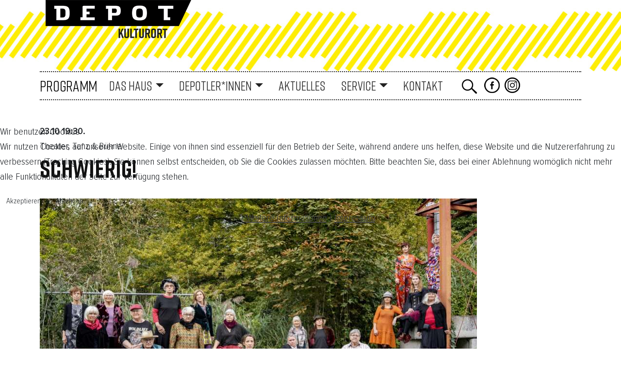

--- FILE ---
content_type: text/html; charset=utf-8
request_url: https://www.depotdortmund.de/205-schwierig/2021-10-23-19-30.html?iccaldate=2022-8-1
body_size: 14026
content:
<!doctype html>
<html lang="de-de">


<head>
<script type="text/javascript">  (function(){    function blockCookies(disableCookies, disableLocal, disableSession){    if(disableCookies == 1){    if(!document.__defineGetter__){    Object.defineProperty(document, 'cookie',{    get: function(){ return ''; },    set: function(){ return true;}    });    }else{    var oldSetter = document.__lookupSetter__('cookie');    if(oldSetter) {    Object.defineProperty(document, 'cookie', {    get: function(){ return ''; },    set: function(v){    if(v.match(/reDimCookieHint\=/) || v.match(/8c0885c4427427113caa5ca0d2a40996\=/)) {    oldSetter.call(document, v);    }    return true;    }    });    }    }    var cookies = document.cookie.split(';');    for (var i = 0; i < cookies.length; i++) {    var cookie = cookies[i];    var pos = cookie.indexOf('=');    var name = '';    if(pos > -1){    name = cookie.substr(0, pos);    }else{    name = cookie;    }    if(name.match(/reDimCookieHint/)) {    document.cookie = name + '=; expires=Thu, 01 Jan 1970 00:00:00 GMT';    }    }    }    if(disableLocal == 1){    window.localStorage.clear();    window.localStorage.__proto__ = Object.create(window.Storage.prototype);    window.localStorage.__proto__.setItem = function(){ return undefined; };    }    if(disableSession == 1){    window.sessionStorage.clear();    window.sessionStorage.__proto__ = Object.create(window.Storage.prototype);    window.sessionStorage.__proto__.setItem = function(){ return undefined; };    }    }    blockCookies(1,1,1);    }());    </script>


    <script async src="https://www.googletagmanager.com/gtag/js?id=G-F3P2CWGY10">
    </script>
    <script>
        window.dataLayer = window.dataLayer || [];

        function gtag() {
            dataLayer.push(arguments);
        }
        gtag('js', new Date());

        gtag('config', 'G-F3P2CWGY10');
    </script>
    <meta name="viewport" content="width=device-width, initial-scale=1" />
    <meta name="author" content="Rolf Steiner byteteam" />
    <meta charset="utf-8">
	<meta name="description" content="„Schwierig!“ heißt die neue Produktion von vier.D, die den Chor, als älteste aller Theaterfiguren, ins Zentrum der Aufmerksamkeit stellt. Statt lebende Theaterkulisse zu sein, tritt der Chor aus dem Hintergrund hervor und macht sich selbst zum Protagonisten. Dies gestaltet sich: schwierig. Denn nach 2500 Jahren">
	<title>Depot Dortmund – Schwierig!</title>
	<link href="/templates/depotdortmund2024/favicon.ico" rel="icon" type="image/vnd.microsoft.icon">
<link href="/media/vendor/joomla-custom-elements/css/joomla-alert.min.css?0.4.1" rel="stylesheet">
	<link href="/plugins/system/cookiehint/css/redimstyle.css?7af0b4" rel="stylesheet">
	<link href="/media/com_icagenda/icicons/style.css?7af0b4" rel="stylesheet">
	<link href="/media/com_icagenda/css/icagenda.css?7af0b4" rel="stylesheet">
	<link href="/media/com_icagenda/css/icagenda-front.css?7af0b4" rel="stylesheet">
	<link href="/components/com_icagenda/themes/packs/ic-f2fotoueb/css/ic-f2fotoueb_component.css" rel="stylesheet">
	<link href="/templates/depotdortmund2024/css/bootstrap.min.css" rel="stylesheet">
	<link href="/templates/depotdortmund2024/css/depot24.screen.css" rel="stylesheet">
	<link href="https://www.depotdortmund.de/media/com_acym/css/module.min.css?v=1070" rel="stylesheet">
	<link href="https://www.depotdortmund.de/media/com_acym/css/modal.min.css?v=1767880842" rel="stylesheet">
	<link href="/media/com_icagenda/css/tipTip.css?7af0b4" rel="stylesheet">
	<link href="https://www.depotdortmund.de/modules/mod_ic_event_list/css/ic-fotoueb_style.css" rel="stylesheet">
	<style>#redim-cookiehint-modal {position: fixed; top: 0; bottom: 0; left: 0; right: 0; z-index: 99998; display: flex; justify-content : center; align-items : center;}</style>
	<style>
@media screen and (min-width:1215px){


}

@media screen and (min-width:769px) and (max-width:1214px){



.ic-info-box {
	text-align: center;
	width: auto;
}

.ic-info-box .ic-info-box-header {
	width: 86%;
}

.ic-info-box .ic-info-box-content {
	width: 64%;
}

.ic-info-box .ic-info-box-file {
	width: 100px;
}


.ic-filters-label {
	margin-bottom: 8px;
}
.ic-filters-label-title-2,
.ic-filters-label-title-3 {
	margin-bottom: -5px;
	height: 40px;
	line-height: 40px;
}
.ic-filters-btn-2 {
	height: 40px;
	line-height: 40px;
}
.ic-filters-controls {
	padding: 0;
}
.ic-search-submit,
.ic-search-reset {
	width: 50%;
}

}

@media screen and (min-width:472px) and (max-width:768px){



.ic-event-header {
	width: auto;
}
.ic-title-header {
	width: 98%;
	text-align: left;
}
.ic-title-cat {
	width: 98%;
	text-align: left;
}



.ic-event-title > .ic-features-container {
}

.ic-event-header > .ic-features-container {
	margin-right: 0;
	margin-top: 0;
}
.ic-features-container {
	clear: both;
	text-align: center;
}
.ic-feature-icon {
	float: none;
	display: inline-block;
}


.ic-filters-label {
	margin-bottom: 8px;
}
.ic-filters-label-title-2,
.ic-filters-label-title-3 {
	margin-bottom: -5px;
	height: 40px;
	line-height: 40px;
}
.ic-filters-btn-2 {
	height: 40px;
	line-height: 40px;
}
.ic-filters-controls {
	padding: 0;
}
.ic-search-submit,
.ic-search-reset {
	width: 50%;
}

}

@media screen and (max-width:471px){



.ic-event{
	margin: 20px 0;
}
.ic-box-date {
	width: auto;
	float: none;
}
.ic-content {
	width: auto;
	float:none;
}


.ic-event-header {
	width: auto;
}
.ic-title-header {
	width: 98%;
	text-align: center;
}
.ic-title-cat {
	width: 98%;
	text-align: center;
}


.ic-share {
	display:none;
}



.ic-event-title > .ic-features-container {
}

.ic-event-header > .ic-features-container {
	margin-right: 0;
	margin-top: 0;
}
.ic-features-container {
	clear: both;
	text-align: center;
}
.ic-feature-icon {
	float: none;
	display: inline-block;
}


.ic-info-box .ic-info-box-file {
	width: auto;
	float: none;
}
.ic-divCell {
	float: left;
}


.icagenda_form input,
.icagenda_form input[type="file"],
.icagenda_form .input-large,
.icagenda_form .input-xlarge,
.icagenda_form .input-xxlarge,
.icagenda_form .select-large,
.icagenda_form .select-xlarge,
.icagenda_form .select-xxlarge {
	width: 90%;
}
.icagenda_form .input-small {
	width: 90px;
}
.icagenda_form .select-small {
	width: 114px;
}
.icagenda_form .ic-date-input {
	width: auto;
}
.ic-captcha-label {
	display: none;
}


.ic-filters-label {
	margin-bottom: 8px;
}
.ic-filters-label-title-2,
.ic-filters-label-title-3 {
	margin-bottom: -5px;
	height: 40px;
	line-height: 40px;
}
.ic-filters-btn-2 {
	height: 40px;
	line-height: 40px;
}
.ic-filters-controls {
	padding: 0;
}
.ic-search-submit,
.ic-search-reset {
	width: 100%;
}
.ic-button-more > .ic-row1 {
	height: 40px;
}

}
</style>
	<style>.ic-title-header h2{
text-align:left !important;
}
@media screen and (max-width: 471px) {
  .ic-title-cat {
    text-align: left;
width:60%;
  }
}
</style>
<script src="/media/vendor/jquery/js/jquery.min.js?3.7.1"></script>
	<script src="/media/legacy/js/jquery-noconflict.min.js?504da4"></script>
	<script type="application/json" class="joomla-script-options new">{"joomla.jtext":{"ERROR":"Fehler","MESSAGE":"Nachricht","NOTICE":"Hinweis","WARNING":"Warnung","JCLOSE":"Schließen","JOK":"OK","JOPEN":"Öffnen"},"system.paths":{"root":"","rootFull":"https:\/\/www.depotdortmund.de\/","base":"","baseFull":"https:\/\/www.depotdortmund.de\/"},"csrf.token":"e926d2afc205cb6518fd6c7777cfd585"}</script>
	<script src="/media/system/js/core.min.js?a3d8f8"></script>
	<script src="/media/vendor/webcomponentsjs/js/webcomponents-bundle.min.js?2.8.0" nomodule defer></script>
	<script src="/media/vendor/bootstrap/js/alert.min.js?5.3.8" type="module"></script>
	<script src="/media/vendor/bootstrap/js/button.min.js?5.3.8" type="module"></script>
	<script src="/media/vendor/bootstrap/js/carousel.min.js?5.3.8" type="module"></script>
	<script src="/media/vendor/bootstrap/js/collapse.min.js?5.3.8" type="module"></script>
	<script src="/media/vendor/bootstrap/js/dropdown.min.js?5.3.8" type="module"></script>
	<script src="/media/vendor/bootstrap/js/modal.min.js?5.3.8" type="module"></script>
	<script src="/media/vendor/bootstrap/js/offcanvas.min.js?5.3.8" type="module"></script>
	<script src="/media/vendor/bootstrap/js/popover.min.js?5.3.8" type="module"></script>
	<script src="/media/vendor/bootstrap/js/scrollspy.min.js?5.3.8" type="module"></script>
	<script src="/media/vendor/bootstrap/js/tab.min.js?5.3.8" type="module"></script>
	<script src="/media/vendor/bootstrap/js/toast.min.js?5.3.8" type="module"></script>
	<script src="/media/system/js/joomla-hidden-mail.min.js?80d9c7" type="module"></script>
	<script src="/media/system/js/messages.min.js?9a4811" type="module"></script>
	<script src="/media/com_icagenda/js/iCdropdown.min.js?7af0b4" defer></script>
	<script src="https://www.depotdortmund.de/media/com_acym/js/modal.min.js?v=1767880842" defer></script>
	<script src="/media/com_icagenda/js/jquery.tipTip.js?7af0b4"></script>
	<script>jQuery(function($){ $(".iCtip").tipTip({"activation":"hover","keepAlive":false,"maxWidth":"200px","edgeOffset":1,"defaultPosition":"top"}); });</script>
	<meta property="og:title" content="Schwierig!" />
	<meta property="og:type" content="website" />
	<meta property="og:image" content="https://www.depotdortmund.de/images/schwierig_probe_Lukas_Staab-8_website.jpg" />
	<meta property="og:image:width" content="0" />
	<meta property="og:image:height" content="0" />
	<meta property="og:url" content="https://www.depotdortmund.de/205-schwierig/2021-10-23-19-30.html?iccaldate=2022-8-1" />
	<meta property="og:description" content="„Schwierig!“ heißt die neue Produktion von vier.D, die den Chor, als älteste aller Theaterfiguren, ins Zentrum der Aufmerksamkeit stellt. Statt lebende Theaterkulisse zu sein, tritt der Chor aus dem Hintergrund hervor und macht sich selbst zum Protagonisten. Dies gestaltet sich: schwierig. Denn nach 2500 Jahren" />
	<meta property="og:site_name" content="Depot Dortmund" />

  <link rel="stylesheet" type="text/css" href="https://pretix.eu/Depotdortmund/WPP/widget/v2.css" crossorigin>

<script type="text/javascript" src="https://pretix.eu/widget/v2.de.js" async crossorigin></script>
</head>

<body class="programm 205205-schwierig">
        <!--<header>-->
        <div class="container-fluid stripes">
          <div class="container">
            <div class="row">
                <div class="logo"><a href="/"><img class="img-fluid" src="/templates/depotdortmund2024/img/logo/Depot-Kulturort-Logo-300.png" alt="Depot" /></a>
                </div>
              </div>
            </div>
                    </div>
<!--<div class="container">-->
                    
<nav class="navbar navbar-expand-xl sticky-top" aria-label="Hauptmenü">
  <div class="container justify-content-end bg-white">
    <button class="navbar-toggler navbar-toggler-right no-border" type="button" data-bs-toggle="offcanvas" data-bs-target="#navbar1" aria-controls="navbar1" aria-expanded="false" aria-label="Navigation umschalten">
        <span class="icon-menu" aria-hidden="true"></span>
      <svg xmlns="http://www.w3.org/2000/svg" width="40" height="40" fill="currentColor" class="bi bi-list" viewBox="0 0 16 16">
  <path fill-rule="evenodd" d="M2.5 12a.5.5 0 0 1 .5-.5h10a.5.5 0 0 1 0 1H3a.5.5 0 0 1-.5-.5m0-4a.5.5 0 0 1 .5-.5h10a.5.5 0 0 1 0 1H3a.5.5 0 0 1-.5-.5m0-4a.5.5 0 0 1 .5-.5h10a.5.5 0 0 1 0 1H3a.5.5 0 0 1-.5-.5"/>
</svg>
    </button>
    <div class="offcanvas offcanvas-end text-bg-dark" tabindex="-1" id="navbar1" aria-labelledby="navbar1">
  <div class="offcanvas-header">
        <p class="offcanvas-title" id="1Label"></p>
        <button type="button" class="btn" data-bs-dismiss="offcanvas" aria-label="Close">
          <svg xmlns="http://www.w3.org/2000/svg" width="40" height="40" fill="#fff" class="bi bi-x-circle" viewBox="0 0 16 16">
  <path d="M8 15A7 7 0 1 1 8 1a7 7 0 0 1 0 14m0 1A8 8 0 1 0 8 0a8 8 0 0 0 0 16"/>
  <path d="M4.646 4.646a.5.5 0 0 1 .708 0L8 7.293l2.646-2.647a.5.5 0 0 1 .708.708L8.707 8l2.647 2.646a.5.5 0 0 1-.708.708L8 8.707l-2.646 2.647a.5.5 0 0 1-.708-.708L7.293 8 4.646 5.354a.5.5 0 0 1 0-.708"/>
</svg>
        </button>
      </div>
      <div class="offcanvas-body text-primary">    
        <ul id="first-top" class="mod-menu mod-list navbar-nav ">
<li class="nav-item item-1346 default current active"><a href="/" class="nav-link" aria-current="location">Programm</a></li><li class="nav-item item-215 deeper dropdown"><a class="nav-link dropdown-toggle " href="#"  role="button" data-bs-toggle="dropdown" aria-expanded="false">Das Haus</a>
<ul class="mod-menu__sub list-unstyled small dropdown-menu"><li class="nav-item item-169"><a href="/depot-kulturort/unser-haus.html" class="dropdown-item">Über uns</a></li><li class="nav-item item-172"><a href="/depot-kulturort/geschichte.html" class="dropdown-item">Geschichte</a></li><li class="nav-item item-174"><a href="/depot-kulturort/freie-jobs.html" class="dropdown-item">Freie Jobs</a></li></ul></li><li class="nav-item item-539 deeper dropdown"><a class="nav-link dropdown-toggle dropdown4" href="#"  role="button" data-bs-toggle="dropdown" aria-expanded="false">Depotler*innen</a>
<ul class="mod-menu__sub list-unstyled small dropdown-menu"><li class="nav-item item-171"><a href="/depotler-innen/depotler.html" class="dropdown-item">Mieter*innen</a></li><li class="nav-item item-537"><a href="/depotler-innen/netzwerk.html" class="dropdown-item">Netzwerk</a></li><li class="nav-item item-1401"><a href="/depotler-innen/workshopsdepot.html" class="dropdown-item">Workshops</a></li><li class="nav-item item-1499"><a href="/depotler-innen/mitgliederportal.html" class="dropdown-item">Mitgliederportal</a></li></ul></li><li class="nav-item item-1368"><a href="/aktuelles.html" class="nav-link">Aktuelles</a></li><li class="nav-item item-1369 deeper dropdown"><a class="nav-link dropdown-toggle " href="#"  role="button" data-bs-toggle="dropdown" aria-expanded="false">Service</a>
<ul class="mod-menu__sub list-unstyled small dropdown-menu"><li class="nav-item item-1992"><a href="/service/newsletter.html" class="dropdown-item">Newsletter</a></li><li class="nav-item item-1370"><a href="/service/lageplan.html" class="dropdown-item">Lageplan</a></li><li class="nav-item item-1371"><a href="/service/besuch.html" class="dropdown-item">Besuch</a></li><li class="nav-item item-181"><a href="/service/depothek-gastronomie.html" class="dropdown-item">Gastronomie</a></li><li class="nav-item item-1382"><a href="/service/eventlocation.html" class="dropdown-item">Vermietung</a></li><li class="nav-item item-218"><a href="/service/eventlocation.html" class="dropdown-item">Eventlocation</a></li><li class="nav-item item-1383"><a href="/service/freie-raeume.html" class="dropdown-item">Freie Räume</a></li><li class="nav-item item-2073"><a href="/service/nettikette.html" class="dropdown-item">Nettikette</a></li></ul></li><li class="nav-item item-1447"><a href="/kontakt-m-depot.html" class="nav-link">Kontakt</a></li><li class="nav-item item-1400"><a href="/suchmobil.html" class=" d-block d-xl-none nav-link"><img src="/images/2024/pictos/suche32h-weiss.png" alt="Suche" width="35" height="32" loading="lazy"></a></li>  <li class="nav-item abst-left d-none d-xl-block"><a class="btn search_nav-link" data-bs-toggle="collapse" href="#collapseSearch" role="button" aria-expanded="false" aria-controls="collapseSearch"><img src="/images/2024/pictos/suche32h.png" alt="Suche" title="Suche"></a></li>
 <li class="invertme fb_nav-link"><a href="https://de-de.facebook.com/KulturortDepotDortmund/" target="_blank"><img src="/images/2024/pictos/fb-32.png" alt="Facebook" width="32" height="32" loading="lazy"></a></li> 
 <li class="invertme fb_nav-link"><a href="https://www.instagram.com/kulturort_depot_dortmund/" target="_blank"><img src="/images/2024/pictos/instagram-32.png" alt="Instagram1" width="32" height="32" loading="lazy"></a></li> 
 <!--<li class="nav-item invertme"><a class="nav-link" href="#"><img src="/images/2024/pictos/leichte-Sprache40.png" alt="einfache Sprache"> einfache Sprache</a></li>--> 

</ul></div>
    </div>    
    </div>
</nav>

<div id="search-container" class="container d-none d-xl-block"><div class="moduletable suche ">
        <div id="collapseSearch" class="collapse collapse-horizontal searchsuche ">
	<form action="/205-schwierig/2021-10-23-19-30.html?iccaldate=2022-8-1" method="post" class="form-inline" role="search">
		<label for="mod-search-searchword191" class="element-invisible">Suchen ...</label> <input name="searchword" id="mod-search-searchword191" maxlength="200"  class="inputbox search-query input-medium" type="search" placeholder="SUCHBEGRIFF" />		<input type="hidden" name="task" value="search" />
		<input type="hidden" name="option" value="com_search" />
		<input type="hidden" name="Itemid" value="1375" />
	</form>
</div>
</div>
</div>  
                  <!--</div>-->
    <!--</header>-->
               <div class="container">
            
        </div>      
      
    
    <div class="container pt-5">
        <div class="row">
<!--<h2>articleID: 205205-schwierig</h2>-->
                            <div class="col">
                    <!-- iCagenda PRO 3.9.14 -->
<div id="icagenda" class="ic-event-view">

		
	<!-- ic-f2fotoueb -->
		
		
		

<!-- Event details -->


<div class="event-header ic-event-header ic-clearfix">
			<div class="nextdate ic-next-date ic-clearfix">
			<div class="datum-unten">
				<strong></strong>
									<strong><span class="ic-single-next">23.10</span> <span class="ic-single-starttime">19:30</span>.</strong>
				
			</div>
		</div>
		<div class="ic-title-cat">
		Theater, Tanz & Bühne	</div>
		<div class="title-header ic-title-header">
		<h1 class="very-big">
			SCHWIERIG!		</h1>
	</div>

		</div>


<div class="icinfo ic-info">
	<div class="grid-container">

				<div class="left pb-5">
			<div class="image ic-image">
									<img src="/images/icagenda/thumbs/themes/ic_large_w900h600q60c_schwierig-probe-lukas-staab-8-website.jpg" alt="schwierig_probe_Lukas_Staab-8_website" />
													<p></p>
					<div class="ic-divCell"><strong>Ort</strong></div>
					<div class="ic-divCell">Halle im Depot</div>

									
			</div>


						<!--<div class="details ic-details">-->
									
						
						
						
						
										<div class="ic-divRow ic-info-website">
					<div class="ic-divCell ic-label">Webseite</div>
					<div class="ic-divCell ic-value"><a href="http://www.vier-d.info/projekte/schwierig/" rel="nofollow" target="_blank">www.vier-d.info/projekte/schwierig/</a></div>
				</div>
			
			

		</div>

		<!--</div>-->
		<div class="right">
			
													<div id="ic-detail-desc" class="ic-detail-desc">
						<div class="ic-short-description">
													</div>
						<div class="ic-full-description">

							<p>„Schwierig!“ heißt die neue Produktion von vier.D, die den Chor, als älteste aller Theaterfiguren, ins Zentrum der Aufmerksamkeit stellt. Statt lebende Theaterkulisse zu sein, tritt der Chor aus dem Hintergrund hervor und macht sich selbst zum Protagonisten. Dies gestaltet sich: schwierig. Denn nach 2500 Jahren Theatergeschichte ist der Chor müde geworden, hat seine Mitte verloren und droht in lauter Einzelschicksale zu zerfallen. Heutzutage muss der Mensch sich in jeder Lebenslage zuallererst vor sich selber verantworten. Und da ist es eben schwierig für den Chor geworden, den Menschen zu repräsentieren. Der Chor als moralische Instanz? Der Chor als gemeinschaftlicher Rückhalt in schweren Zeiten? Schwierig!</p>
<p>&nbsp;Zum Glück teilt sich der Chor die Garderobe mit einer Einzeldarstellerin, die dessen Trübsalblasen nicht länger erträgt. Es entspinnt sich ein Streit zwischen ihr und dem Chor, zwischen ICH und WIR, zwischen individueller Freiheit und kollektivem Bewusstsein. Bis sich ein Spieler aus dem Chor heraustraut, um auch ICH zu sagen…</p>
<p>„Schwierig!“ ist ein Theaterstück für den Dortmunder Sprechchor. Es ist ein Stück für alle, die sich fragen, warum jemand auf die Bühne geht. Warum jemand anderes zuschaut. Warum jemand jemand anderes spielt. Warum das lustig sein kann. Und warum nicht.</p>
<p>Zitatanfang: „Wem angehöre ich, einem Verein? Nun, unter tausenden fühl ich mich tausend mal allein.“ Zitateinde… (äh, von wem jetzt?!)</p>
<p>&nbsp;</p>
<p>Autor und Regisseur ist Thorsten Bihegue, der das Stück für Sprechchor und zwei Solokünstler:innen in drei Sprechakten die kulturelle und identitäre Desorientierung thematisiert. Insgesamt fünf Aufführungen werden am 22., 23., 24., 26. und 27. Oktober 2021 im Depot gespielt.</p>
<p>&nbsp;</p>
<p><strong>Termin: </strong>23.10.2021 19:30 Uhr<br /><strong>Ort:&nbsp;<strong>&nbsp;</strong></strong>Halle im Depot<br /><strong>Tickets:&nbsp;<a href="https://www.eventbrite.de/e/schwierig-tickets-187760034317">Schwierig! Tickets, Sa, 23.10.2021 um 19:30 Uhr | Eventbrite</a></strong></p>
<p>&nbsp;regulär: 15 € / ermäßigt*: 8 €&nbsp;</p>
<p>*gilt für: Schüler:innen, Studierende, Bundesfreiwillige, Kinder/Jugendliche bis 18 Jahre, Azubis, Rentner:innen, Inhaber:innen des Dortmund-Pass, Inhaber:innen der RUHR.TOPCARD</p>
<p>&nbsp;</p>
<p>Der Chor: Regine Anacker, Sabine Bathe-Kruse, Barbara Born-Wildt, Bärbel Capelle, Solveig Erdmann, Waltraud Grohmann, Anne Grundmann-Sanz Pamies, Margret Kloda, Birgit Korte, Katrin Osbelt, Günter Ott, Heidi Ott, Sylvia Reusse, Traudel Gundula Richard, Petra Maria Roth, Birgit Rumpel, Bärbel Schreckenberg, Ulrike Späth, Ursula Stadermann-Hellweg, Reinhilde Walkenhorst, Lea Sofie Wesner</p>
<p>&nbsp;</p>
<p>Einzeldarsteller:innen: Christiane Wilke und Thomas Kemper</p>
<p>&nbsp;</p>
<p>Text und Regie: Thorsten Bihegue || Choreographie: Birgit Götz || Komposition und Musik: Manuel Loos || Bühne und Kostüme: Dortmunder Sprechchor || Produktionsleitung: Nilüfer Kemper || Produktionsassistenz: Sarah Homri || Öffentlichkeitsarbeit: Laura Güldenpfennig || Fotos: Lukas Staab</p>
<p>&nbsp;</p>
<p>&nbsp;</p>
<p>Veranstalter: vier.D - spartenübergreifende Angelegenheiten || www.vier-d.info</p>
<p>Kooperationspartner: Dortmunder Sprechchor und Theater im Depot</p>
<p>Förderer: Fonds Darstellende Künste aus Mitteln der Beauftragten der Bundesregierung für Kultur und Medien im Rahmen von NEUSTART KULTUR, Ministerium für Kultur und Wissenschaft des Landes NRW, NRW Landesbüro Freie Darstellende Künste, Kulturbüro der Stadt Dortmund.</p>
<p>&nbsp;</p>
<p>&nbsp;</p>
<p>Um in der aktuellen Situation gewährleisten zu können, dass Sie sicher ins Theater gehen können und zudem der Einlass unkompliziert abläuft, bitten wir darum, die folgenden Punkte zu berücksichtigen:</p>
<p>- Tickets können ausschließlich über die Online-Plattform Eventbrite erworben werden.</p>
<p>- Tickets können nicht telefonisch oder per Mail reserviert werden.</p>
<p>-&nbsp;An der Abendkasse können Restkarten nur kurz vor Beginn der Veranstaltung erworben werden.</p>
<p>- Wir bitten Sie eine halbe Stunde vor Beginn der Veranstaltung vor Ort zu sein.</p>
<p>- Weisen Sie beim Einlass bitte nach, dass Sie geimpft, genesen oder getestet sind.</p>
<p>Sollten Sie bei der Bestellung von Tickets Schwierigkeiten haben, wenden Sie sich bitte an:&nbsp;<a href="mailto:info@theaterimdepot.de"></a><a href="mailto:info@theaterimdepot.de"></a><joomla-hidden-mail  is-link="1" is-email="1" first="aW5mbw==" last="dGhlYXRlcmltZGVwb3QuZGU=" text="aW5mb0B0aGVhdGVyaW1kZXBvdC5kZQ==" base="" >Diese E-Mail-Adresse ist vor Spambots geschützt! Zur Anzeige muss JavaScript eingeschaltet sein.</joomla-hidden-mail></p>						</div>
					</div>
																	<div class="ic-icon">
					<div class="ic-dropdown">
<button tabindex="0" type="button" class="btn btn-sm btn-info ic-dropdown-toggle" id="dropdownAddToCal" aria-expanded="false" aria-describedby="buttonAddToCal">
<span class="iCicon iCicon-calendar"></span>&#160;Add to Cal
</button>
<ul class="ic-dropdown-menu text-left" aria-labelledby="dropdownAddToCal">
<li><a class="ic-dropdown-item ic-addtocal-link-16" href="https://www.google.com/calendar/event?action=TEMPLATE&text=Schwierig%21+%28Theater%2C+Tanz+%26...&dates=20211023T193000/20211023T193000&location=Halle+im+Depot+-+&trp=true&details=%E2%80%9ESchwierig%21%E2%80%9C+hei%C3%9Ft+die+neue+Produktion+von+vier.D%2C+die+den+Chor%2C+als+%C3%A4lteste+aller+Theaterfiguren%2C+ins+Zentrum+der+Aufmerksamkeit+stellt.+Statt+lebende+Theaterkulisse+zu+sein%2C+tritt+der+Chor+aus+dem+Hintergrund+hervor+und+macht+sich+selbst+zum+Protagonisten.+Dies+gestaltet+sich%3A+schwierig.+Denn+nach+2500+Jahren+Theatergeschichte+ist+der+Chor+m%C3%BCde+geworden%2C+hat+seine+Mitte+verloren+und+droht+in+lauter+Einzelschicksale+zu+zerfallen.+Heutzutage+muss+der+Mensch+sich+in+jeder+Lebenslage+zuallererst+vor+sich+selber+verantworten.+Und+da+ist+es+eben+schwierig+f%C3%BCr+den+Chor+geworden%2C+den+Menschen+zu+repr%C3%A4sentieren.+Der+Chor+als+moralische+Instanz%3F+Der+Chor+als+gemeinschaftlicher+R%C3%BCckhalt+in+schweren+Zeiten%3F+Schwierig%21%0D%0A%26nbsp%3BZum+Gl%C3%BCck+teilt+sich+der+Chor+die+Garderobe+mit+einer+Einzeldarstellerin%2C+die+dessen+Tr%C3%BCbsalblasen+nicht+l%C3%A4nger+ertr%C3%A4gt.+Es+entspinnt+sich+ein+Streit+zwischen+ihr+und+dem+Chor%2C+zwischen+ICH+und+WIR%2C+zwischen+individueller+Freiheit+und+kollektivem..." rel="nofollow" target="_blank"><img class="ic-svg ic-addtocal-svg-16" src="https://www.depotdortmund.de/media/com_icagenda/images/addtocal/png/google-calendar.png" alt="Google" srcset="https://www.depotdortmund.de/media/com_icagenda/images/addtocal/svg/google-calendar.svg" /><span class="ic-addtocal-text-16">Google</span></a></li><li><a class="ic-dropdown-item ic-addtocal-link-16" href="/205-schwierig/2021-10-23-19-30.html?vcal=1" rel="nofollow" target="_blank"><img class="ic-svg ic-addtocal-svg-16" src="https://www.depotdortmund.de/media/com_icagenda/images/addtocal/png/apple-calendar.png" alt="iCal Kalender" srcset="https://www.depotdortmund.de/media/com_icagenda/images/addtocal/svg/apple-calendar.svg" /><span class="ic-addtocal-text-16">iCal Kalender</span></a></li><li><a class="ic-dropdown-item ic-addtocal-link-16" href="/205-schwierig/2021-10-23-19-30.html?vcal=1" rel="nofollow" target="_blank"><img class="ic-svg ic-addtocal-svg-16" src="https://www.depotdortmund.de/media/com_icagenda/images/addtocal/png/outlook-calendar.png" alt="Outlook Kalender" srcset="https://www.depotdortmund.de/media/com_icagenda/images/addtocal/svg/outlook-calendar.svg" /><span class="ic-addtocal-text-16">Outlook Kalender</span></a></li><li><a class="ic-dropdown-item ic-addtocal-link-16" href="https://outlook.live.com/calendar/0/deeplink/compose?rru=addevent&path=%2Fcalendar%2Faction%2Fcompose&startdt=2021-10-23T19:30:00Z&enddt=&subject=Schwierig%21+%28Theater%2C+Tanz+%26+B%C3%BChne%29&location=Halle+im+Depot+-+&body=%E2%80%9ESchwierig%21%E2%80%9C+hei%C3%9Ft+die+neue+Produktion+von+vier.D%2C+die+den+Chor%2C+als+%C3%A4lteste+aller+Theaterfiguren%2C+ins+Zentrum+der+Aufmerksamkeit+stellt.+Statt+lebende+Theaterkulisse+zu+sein%2C+tritt+der+Chor+aus+dem+Hintergrund+hervor+und+macht+sich+selbst+zum+Protagonisten.+Dies+gestaltet+sich%3A+schwierig.+Denn+nach+2500+Jahren+Theatergeschichte+ist+der+Chor+m%C3%BCde+geworden%2C+hat+seine+Mitte+verloren+und+droht+in+lauter+Einzelschicksale+zu+zerfallen.+Heutzutage+muss+der+Mensch+sich+in+jeder+Lebenslage+zuallererst+vor+sich+selber+verantworten.+Und+da+ist+es+eben+schwierig+f%C3%BCr+den+Chor+geworden%2C+den+Menschen+zu+repr%C3%A4sentieren.+Der+Chor+als+moralische+Instanz%3F+Der+Chor+als+gemeinschaftlicher+R%C3%BCckhalt+in+schweren+Zeiten%3F+Schwierig%21%0D%0A%26nbsp%3BZum+Gl%C3%BCck+teilt+sich+der+Chor+die+Garderobe+mit+einer+Einzeldarstellerin%2C+die+dessen+Tr%C3%BCbsalblasen+nicht+l%C3%A4nger+ertr%C3%A4gt.+Es+entspinnt+sich+ein+Streit+zwischen+ihr+und+dem..." rel="nofollow" target="_blank"><img class="ic-svg ic-addtocal-svg-16" src="https://www.depotdortmund.de/media/com_icagenda/images/addtocal/png/outlook.png" alt="Outlook Live Kalender" srcset="https://www.depotdortmund.de/media/com_icagenda/images/addtocal/svg/outlook.svg" /><span class="ic-addtocal-text-16">Outlook Live Kalender</span></a></li>
</div>				</div>
						<div class="ic-icon">
				<button class="btn btnback float-end" onclick="history.back()">zurück</button>
			</div>
		</div>
	</div>
</div>		
</div>

                    <div id="system-message-container" aria-live="polite"></div>

                </div>

                        

        </div>
    </div>
                                <div class="container">
            <div class="moduletable ">
        <!-- iCagenda PRO - Event List --><div class="ic_eventlist"><div class="ic-header-text"><h2 class="very-big mt-5">Programm - Empfehlungen</h2></div><div class="ic-section ic-group"><div class="icev_eventlist col-md-6 col-xl-4">
	<a href="/581-plattform-3-tim-gassauer-luederitz-2/2026-02-05-19-00.html">
		<div class="ic-event-div">
			
			<div class="ic-date-div"><img class="img-fluid" src="https://www.depotdortmund.de/images/icagenda/thumbs/themes/ic_xsmall_w400h260q60c_gassauer-luederitz.png" alt="">

			</div>

			<div class="ic-block">
				<div class="nextdate ic-next-date ic-clearfix">
					<div class="datum-evunten">
													<strong>05.02.</strong>
											</div>
				</div>
				<div class="ic-evtitle-cat">
					Ausstellung				</div>


								<div class="iceventlist-title ic-block">
					<!--[if lte IE 9]>
					<a href="/581-plattform-3-tim-gassauer-luederitz-2/2026-02-05-19-00.html">
				<![endif]-->
					Soft Opening Plattform 3: Tim Gassauer - Lüderitz					<!--[if lte IE 9]>
					</a>
				<![endif]-->
				</div>

				
								
			</div>

							<div class="ic-block">

										
										
									</div>
			
										<div class="ic-block">
					<div class="iceventlist-desc ic-inline-block">
						<strong>Plattform 3 lockt mit einem Fahrplanwechsel: Im hinteren Drittel der Mittelhalle präsentiert die Ausstellungsfläche die Arbeiten junger Fotograf*innen auch jenseits der größeren Ausstellungs- und Festivalprojekte.</strong> Egal ob im Vorbeigehen entdeckt oder ganz gezielt angesteuert - die Plattform 3 lädt unkompliziert und leicht zugänglich zum Stöbern und Erkunden ein. Sie überbrückt Wartezeiten und schafft Anschlüsse in der Auseinandersetzung mit zeitgenössischer Fotografie. Im Jahr 2026  [mehr...]					</div>
				</div>
						<!--[if lte IE 9]>
			</span></a>
		<![endif]-->
		</div>
	</a>
</div><div class="icev_eventlist col-md-6 col-xl-4">
	<a href="/587-zurueck-auf-der-leinwand-filme-aus-dem-gruendungsjahr-95-4/2026-02-13-19-00.html">
		<div class="ic-event-div">
			
			<div class="ic-date-div"><img class="img-fluid" src="https://www.depotdortmund.de/images/icagenda/thumbs/themes/ic_xsmall_w400h260q60c_img.jpg" alt="">

			</div>

			<div class="ic-block">
				<div class="nextdate ic-next-date ic-clearfix">
					<div class="datum-evunten">
													<strong>13.02.</strong>
											</div>
				</div>
				<div class="ic-evtitle-cat">
					Kino				</div>


								<div class="iceventlist-title ic-block">
					<!--[if lte IE 9]>
					<a href="/587-zurueck-auf-der-leinwand-filme-aus-dem-gruendungsjahr-95-4/2026-02-13-19-00.html">
				<![endif]-->
					Zurück auf der Leinwand: Lost Highway					<!--[if lte IE 9]>
					</a>
				<![endif]-->
				</div>

				
								
			</div>

							<div class="ic-block">

										
										
									</div>
			
										<div class="ic-block">
					<div class="iceventlist-desc ic-inline-block">
						Anlässlich des 30. Jubiläums des Depot e.V. zeigt das SweetSixteen Kino an jedem zweiten Freitag im Monat einen Film aus dem Gründungsjahr 1995. Vor nunmehr 30 Jahren hat sich der Depot e.V. als Verein gegründet. Entsprungen aus der Suche nach geeigneten Räumen und Möglichkeiten künstlerisch,  [mehr...]					</div>
				</div>
						<!--[if lte IE 9]>
			</span></a>
		<![endif]-->
		</div>
	</a>
</div><div class="icev_eventlist col-md-6 col-xl-4">
	<a href="/585-pidos-kinderkram/2026-03-22-11-00.html">
		<div class="ic-event-div">
			
			<div class="ic-date-div"><img class="img-fluid" src="https://www.depotdortmund.de/images/icagenda/thumbs/themes/ic_xsmall_w400h260q60c_pidoskinderkram.png" alt="">

			</div>

			<div class="ic-block">
				<div class="nextdate ic-next-date ic-clearfix">
					<div class="datum-evunten">
													<strong>22.03.</strong>
											</div>
				</div>
				<div class="ic-evtitle-cat">
					Märkte & Festivals				</div>


								<div class="iceventlist-title ic-block">
					<!--[if lte IE 9]>
					<a href="/585-pidos-kinderkram/2026-03-22-11-00.html">
				<![endif]-->
					Pidos Kinderkram					<!--[if lte IE 9]>
					</a>
				<![endif]-->
				</div>

				
								
			</div>

							<div class="ic-block">

										
										
									</div>
			
										<div class="ic-block">
					<div class="iceventlist-desc ic-inline-block">
						Am 22. März 2026 lädt Pinguin Pido wieder zum großen Kindertrödel mit Kultur- und Kreativprogramm ins Depot!</strong> <strong>Bitte beachten: Um den Start der Bewerbungsphase für einen Stand nicht zu verpassen abonniert unseren&nbsp;Newsletter&nbsp;und folgt uns auf&nbsp;Facebook&nbsp;&amp;&nbsp;Instagram.</strong></strong> Ob Stofftier, Skihose  [mehr...]					</div>
				</div>
						<!--[if lte IE 9]>
			</span></a>
		<![endif]-->
		</div>
	</a>
</div></div></div><div style="clear:both"></div></div>

        </div>
        
                <div class="container">
            <div class="moduletable mt-3 ">
        
<div id="mod-custom174" class="mod-custom custom">
    <div class="row">
<div class="col-md-4 pe-4">
<div class="prog"><a href="/service/depothek-gastronomie.html" target="_self">Gastronomie</a></div>
</div>
<div class="col-md-4 pe-4">
<div class="prog"><a href="/service/eventlocation.html" target="_self">Vermietung</a></div>
</div>
<div class="col-md-4 pe-4">
<div class="prog"><a href="/depotler-innen/depotler.html" target="_self">Depotler*innen</a></div>
</div>
</div></div>
</div>

        </div>
        
                <div class="container">
            <div class="moduletable mt-5 pt-5">
            <h2 class="very-big">Regelmäßig im Depot</h2>        
<div id="mod-custom149" class="mod-custom custom">
    <div class="perma-parent mt-2">
<div class="perma"><a href="/worldpressphoto.html" target="_self"><img src="/images/2024/regelmaessig-btn/world-press-photo.png" alt="World Press Photo" width="250" height="160" class="img-fluid" title="World Press Photo" loading="lazy"></a></div>
<div class="perma"><a href="/nachtflohmarkt.html" target="_self"><img src="/images/2024/regelmaessig-btn/nachtflohmarkt.png" alt="Nachtflohmarkt im Depot" width="250" height="160" class="img-fluid" title="Nachtflohmarkt im Depot" loading="lazy"></a></div>
<div class="perma"><a href="/f2-fotofestival.html" target="_self"><img src="/images/2024/regelmaessig-btn/f2-fotofestival.png" alt="f2 Fotofestival" width="250" height="160" class="img-fluid" title="f2 Fotofestival" loading="lazy"></a></div>
<div class="perma"><a href="/radius.html" target="_self"><img src="/images/2024/regelmaessig-btn/radius.png" alt="Radius" width="250" height="160" class="img-fluid" title="Radius" loading="lazy"></a></div>
<!--
<div class="perma"><a href="/stadtlandtext.html" target="_self"><img src="/images/2024/regelmaessig-btn/stadt-land-text.png" alt="Stadt Land Text" width="250" height="160" class="img-fluid" title="Stadt Land Text" loading="lazy"></a></div>-->
<div class="permabunt"><a href="/depotler-innen/workshopsdepot.html" target="_self"><img src="/images/2024/regelmaessig-btn/workshops-depot.png" alt="Workshops im Depot" width="250" height="160" class="img-fluid" title="Workshops im Depot" loading="lazy"></a></div>
</div></div>
</div>

        </div>
                        <div class="container">
            <div class="moduletable mt-5 pt-5">
            <h2 class="very-big">Weitere Veranstalter*innen im Gebäude</h2>        
<div id="mod-custom175" class="mod-custom custom">
    <div class="row mt-2">
<div class="col-md-4">
<div class="veranst pad-weitere"><a href="/weitere-veranstalter-innen/sweetsixteen.html" target="_self"><img src="/images/2024/weitere-veranstalter_btn/sweetsixteen.png" alt="Sweetsixteen Kino" width="400" height="256" title="Sweetsixteen Kino" loading="lazy"></a></div>
</div>
<div class="col-md-4">
<div class="veranst pad-weitere"><a href="/weitere-veranstalter-innen/theater-im-depot.html" target="_self"><img src="/images/2024/weitere-veranstalter_btn/tid.png" alt="Theater im Depot" width="400" height="256" title="Theater im Depot" loading="lazy"></a></div>
</div>
<div class="col-md-4">
<div class="veranst pad-weitere"><a href="/weitere-veranstalter-innen/parzelle.html" target="_self"><img src="/images/2024/weitere-veranstalter_btn/parzelle%20verein.png" alt="Verein Parzelle im Depot" width="400" height="256" title="Parzelle im Depot" loading="lazy"></a></div>
</div>
</div></div>
</div>

        </div>
        
                            <div class="container clearfix">
            <div class="moduletable mt-5 pt-5">
            <h2 class="very-big">Was ist das Depot</h2>        <div class="mod-articlesnews newsflash">
            <div class="mod-articlesnews__item mb-5" itemscope itemtype="https://schema.org/Article">
            
         <a href="/depot-kulturort/unser-haus.html">
          
    <figure class="newsflash-image">
        <img src="/images/2024/depot/Motiv_012024_Depot-b560-h459jpg.jpg" alt="Depot" width="560" height="459" loading="lazy">            </figure>
            </a>
               

    

    <p>Einst die Straßenbahnhauptwerkstatt der städtischen Verkehrsbetriebe, ist der Kulturort Depot heute ein Ort, an dem die Kreativität ihren freien Lauf nimmt. Mehr als 40 Einzelpersonen, Gesellschaften, Vereine und Büros haben sich seit der Eröffnung 2001 etabliert.</p>
<p>Von Architektur und Design über Fotografie bis hin zu Bildender und Darstellender Kunst - der Kulturort Depot Dortmund vereint alles unter einem großen Dach.</p>
<p>Besucher*innen können sich auf ein abwechslungsreiches Programm freuen. Ausstellungen, Theater, Tanz, Kino, Märkte, Konzerte und verschiedenste Workshops: im Depot ist für jeden etwas dabei.</p>


    
<p class="readmore">
            <a class="btn btn-secondary" href="/depot-kulturort/unser-haus.html" aria-label="Weiterlesen: Das Depot">
            <span class="icon-chevron-right" aria-hidden="true"></span>            [Weiter …]        </a>
    </p>
        </div>
    </div>
</div>

        </div>
                <div class="container mb-4">
        <hr>
        <div class="row">
            <div class="col-md-3">
                                    <div class="moduletable ">
        <ul class="mod-menu mod-list navbar-nav menu_bottom">
<li class="nav-item item-1367"><a href="/kontakt.html" class="rubr-bignav-link">Kontakt</a></li><li class="nav-item item-183"><a href="/impressum.html" class="rubrnav-link">Impressum</a></li><li class="nav-item item-184"><a href="/datenschutz.html" class="rubrnav-link">Datenschutz</a></li><li class="nav-item item-2224"><a href="/agb.html" class="rubrnav-link">AGB</a></li>
</ul></div>

                            </div>
            <div class="col-md-5">
                                    <div class="moduletable ">
            <h2 class="very-big">Newsletter</h2>        <script type="text/javascript" src="https://www.depotdortmund.de/media/com_acym/js/module.min.js?v=1070"></script><script type="text/javascript">
        if(typeof acymModule === 'undefined'){
            var acymModule = [];
			acymModule['emailRegex'] = /^[a-z0-9!#$%&\'*+\/=?^_`{|}~-]+(?:\.[a-z0-9!#$%&\'*+\/=?^_`{|}~-]+)*\@([a-z0-9-]+\.)+[a-z0-9]{2,20}$/i;
			acymModule['NAMECAPTION'] = 'Name';
			acymModule['NAME_MISSING'] = 'Bitte geben Sie Ihren Namen ein';
			acymModule['EMAILCAPTION'] = 'E-Mail';
			acymModule['VALID_EMAIL'] = 'Bitte geben Sie eine gültige E-Mail Adresse ein';
			acymModule['VALID_EMAIL_CONFIRMATION'] = 'E-Mail-Feld und E-Mail-Bestätigungsfeld müssen identisch sein';
			acymModule['CAPTCHA_MISSING'] = 'Das Captcha ist ungültig, bitte versuchen Sie es erneut';
			acymModule['NO_LIST_SELECTED'] = 'Bitte wählen Sie die Listen aus, die Sie abonnieren möchten';
			acymModule['NO_LIST_SELECTED_UNSUB'] = 'Bitte wählen Sie die Listen, von denen Sie sich abmelden möchten';
            acymModule['ACCEPT_TERMS'] = 'Bitte beachten Sie die Allgemeinen Geschäftsbedingungen / Datenschutzerklärung';
        }
		</script><script type="text/javascript">
			window.addEventListener("DOMContentLoaded", (event) => {
acymModule["excludeValuesformAcym44651"] = [];
acymModule["excludeValuesformAcym44651"]["1"] = "Name";
acymModule["excludeValuesformAcym44651"]["2"] = "E-Mail";  });
		  </script>	<div class="acym_module nl-abo" id="acym_module_formAcym44651">
		<div class="acym_fulldiv" id="acym_fulldiv_formAcym44651" style="text-align: left">
			<form enctype="multipart/form-data"
				  id="formAcym44651"
				  name="formAcym44651"
				  method="POST"
				  action="/component/acym/frontusers.html?tmpl=component">
				<div class="acym_module_form">
                    
<table class="acym_form">
	<tr>
        <td class="onefield acyfield_1 acyfield_text"><input autocomplete="name"  name="user[name]" placeholder="Name" value="" data-authorized-content="{&quot;0&quot;:&quot;all&quot;,&quot;regex&quot;:&quot;&quot;,&quot;message&quot;:&quot;Falscher wert f\u00fcr das Feld Name&quot;}" type="text" class="cell"><div class="acym__field__error__block" data-acym-field-id="1"></div></td></tr><tr><td class="onefield acyfield_2 acyfield_text"><input autocomplete="email" id="email_field_868"  name="user[email]" placeholder="E-Mail" value="" data-authorized-content="{&quot;0&quot;:&quot;all&quot;,&quot;regex&quot;:&quot;&quot;,&quot;message&quot;:&quot;Falscher wert f\u00fcr das Feld E-Mail&quot;}" required type="email" class="cell acym__user__edit__email"><div class="acym__field__error__block" data-acym-field-id="2"></div></td></tr><tr><td class="acyterms" ><input id="mailingdata_terms_formAcym44651" class="checkbox" type="checkbox" name="terms" title="Allgemeinen Geschäftsbedingungen"/> Ich akzeptiere die 	<a class="acym__modal__handle" data-acym-modal="identifier_3753" href="#">
        Datenschutzerklärung	</a>
	<div class="acym__modal" id="acym__modal__identifier_3753" style="display: none;">
		<div class="acym__modal__content">
			<div class="acym__modal__close"><span>&times;</span></div>
			<iframe class="acym__modal__iframe" src="/datenschutz.html?tmpl=component"></iframe>
		</div>
	</div>
    </td></tr><tr>
		<td  class="acysubbuttons">
			<noscript>
                Bitte JavaScript aktivieren, um das Formular zu senden			</noscript>
			<button type="submit"
					class="btn btn-primary button subbutton"
					onclick="try{ return submitAcymForm('subscribe','formAcym44651', 'acymSubmitSubForm'); }catch(err){alert('The form could not be submitted '+err);return false;}">
                Abonnieren			</button>
            		</td>
	</tr>
</table>
				</div>

				<input type="hidden" name="ctrl" value="frontusers" />
				<input type="hidden" name="task" value="notask" />
				<input type="hidden" name="option" value="com_acym" />

                
				<input type="hidden" name="ajax" value="1" />
				<input type="hidden" name="successmode" value="replace" />
				<input type="hidden" name="acy_source" value="Module n°194" />
				<input type="hidden" name="hiddenlists" value="3" />
				<input type="hidden" name="fields" value="name,email" />
				<input type="hidden" name="acyformname" value="formAcym44651" />
				<input type="hidden" name="acysubmode" value="mod_acym" />
				<input type="hidden" name="confirmation_message" value="" />

                			</form>
		</div>
	</div>
</div>

                            </div>
            <div class="col-md-3">
                                    <div class="moduletable mt-2">
        
<div id="mod-custom184" class="mod-custom custom">
    <p><a href="/service/besuch.html" target="_self"><img src="/images/2024/pictos/Picto_Barrierefreiheit.jpg" alt="Picto Barrierefreiheit" width="26" height="36"></a></p>
<h2><a href="/service/besuch.html" target="_self">Infos zur</a></h2>
<h2><a href="/service/besuch.html" target="_self">Barrierefreiheit</a></h2></div>
</div>

                            </div>
        </div>
    </div>
    
    <div class="container-fluid stripes">
            <div class="container">
            <div class="moduletable ">
        
<div id="mod-custom186" class="mod-custom custom">
    <div class="row pt-2">
<h3>Förderung</h3>
<div class="col-6 col-sm-4"><img src="/images/2024/foerderung-footer/AK_Kultur_und_Wissenschaft_Schwarz_CMYK.png" alt="AK Kultur und Wissenschaft Schwarz CMYK" width="600" height="123" class="img-fluid"></div>
<div class="col-6 col-sm-4"><img src="/images/2024/foerderung-footer/Kulturbuero_s600.png" alt="Kulturbuero s" width="600" height="166" class="img-fluid"></div>
<div class="col-6 col-sm-4"><img src="/images/2024/foerderung-footer/SozioKulturNRW_black_70mm_ohneUnterzeile600.png" alt="SozioKulturNRW black 70mm ohneUnterzeile" width="600" height="168" class="img-fluid"></div>
</div></div>
</div>

        </div>
    </div>
                                <div class="container">
        <hr>
        <small>&copy; 2026 Depot Dortmund</small>
    </div>
<script>
const $nav = document.getElementById('search-container')
const threshold = $nav.getBoundingClientRect()
const fixedClass = 'search--fixed'
// reference for update request
let updating = false
const handleScroll = () => {
  if (window.scrollY >= threshold.top || window.pageYOffset >= threshold.top)
    $nav.classList.add(fixedClass)
  else
    $nav.classList.remove(fixedClass)
  updating = false
}// on scroll, if an update opportunity is available, update
window.onscroll = () => {
  if (updating) return
  else {
    updating = true
    requestAnimationFrame(handleScroll)
  }
}
</script>

<script type="text/javascript">   function cookiehintsubmitnoc(obj) {     if (confirm("Eine Ablehnung wird die Funktionen der Website beeinträchtigen. Möchten Sie wirklich ablehnen?")) {       document.cookie = 'reDimCookieHint=-1; expires=0; path=/';       cookiehintfadeOut(document.getElementById('redim-cookiehint-modal'));       return true;     } else {       return false;     }   } </script> <div id="redim-cookiehint-modal">   <div id="redim-cookiehint">     <div class="cookiehead">       <span class="headline">Wir benutzen Cookies</span>     </div>     <div class="cookiecontent">   <p>Wir nutzen Cookies auf unserer Website. Einige von ihnen sind essenziell für den Betrieb der Seite, während andere uns helfen, diese Website und die Nutzererfahrung zu verbessern (Tracking Cookies). Sie können selbst entscheiden, ob Sie die Cookies zulassen möchten. Bitte beachten Sie, dass bei einer Ablehnung womöglich nicht mehr alle Funktionalitäten der Seite zur Verfügung stehen.</p>    </div>     <div class="cookiebuttons">       <a id="cookiehintsubmit" onclick="return cookiehintsubmit(this);" href="https://www.depotdortmund.de/205-schwierig/2021-10-23-19-30.html?iccaldate=2022-8-1&amp;rCH=2"         class="btn">Akzeptieren</a>           <a id="cookiehintsubmitno" onclick="return cookiehintsubmitnoc(this);" href="https://www.depotdortmund.de/205-schwierig/2021-10-23-19-30.html?iccaldate=2022-8-1&amp;rCH=-2"           class="btn">Ablehnen</a>          <div class="text-center" id="cookiehintinfo">              <a target="_self" href="https://depotdortmund.de/datenschutz.html">Weitere Informationen</a>                  |                  <a target="_self" href="https://depotdortmund.de/impressum.html">Impressum</a>            </div>      </div>     <div class="clr"></div>   </div> </div>     <script type="text/javascript">        if (!navigator.cookieEnabled) {         document.addEventListener("DOMContentLoaded", function (event) {           document.getElementById('redim-cookiehint-modal').remove();         });       }        function cookiehintfadeOut(el) {         el.style.opacity = 1;         (function fade() {           if ((el.style.opacity -= .1) < 0) {             el.style.display = "none";           } else {             requestAnimationFrame(fade);           }         })();       }             function cookiehintsubmit(obj) {         document.cookie = 'reDimCookieHint=1; expires=Fri, 20 Feb 2026 23:59:59 GMT;; path=/';         cookiehintfadeOut(document.getElementById('redim-cookiehint-modal'));         return true;       }        function cookiehintsubmitno(obj) {         document.cookie = 'reDimCookieHint=-1; expires=0; path=/';         cookiehintfadeOut(document.getElementById('redim-cookiehint-modal'));         return true;       }     </script>     
</body>

</html>

--- FILE ---
content_type: text/html; charset=utf-8
request_url: https://www.depotdortmund.de/datenschutz.html?tmpl=component
body_size: 14632
content:
<!doctype html>

<html lang="de-de">


<head>
<script type="text/javascript">  (function(){    function blockCookies(disableCookies, disableLocal, disableSession){    if(disableCookies == 1){    if(!document.__defineGetter__){    Object.defineProperty(document, 'cookie',{    get: function(){ return ''; },    set: function(){ return true;}    });    }else{    var oldSetter = document.__lookupSetter__('cookie');    if(oldSetter) {    Object.defineProperty(document, 'cookie', {    get: function(){ return ''; },    set: function(v){    if(v.match(/reDimCookieHint\=/) || v.match(/8c0885c4427427113caa5ca0d2a40996\=/)) {    oldSetter.call(document, v);    }    return true;    }    });    }    }    var cookies = document.cookie.split(';');    for (var i = 0; i < cookies.length; i++) {    var cookie = cookies[i];    var pos = cookie.indexOf('=');    var name = '';    if(pos > -1){    name = cookie.substr(0, pos);    }else{    name = cookie;    }    if(name.match(/reDimCookieHint/)) {    document.cookie = name + '=; expires=Thu, 01 Jan 1970 00:00:00 GMT';    }    }    }    if(disableLocal == 1){    window.localStorage.clear();    window.localStorage.__proto__ = Object.create(window.Storage.prototype);    window.localStorage.__proto__.setItem = function(){ return undefined; };    }    if(disableSession == 1){    window.sessionStorage.clear();    window.sessionStorage.__proto__ = Object.create(window.Storage.prototype);    window.sessionStorage.__proto__.setItem = function(){ return undefined; };    }    }    blockCookies(1,1,1);    }());    </script>


  <meta name="viewport" content="width=device-width, initial-scale=1, maximum-scale=1" />
  <meta charset="utf-8">
	<meta name="author" content="Rolf Steiner">
	<meta name="description" content="Eine ehemalige Straßenbahnwerkstatt, rund vierzig Kunst- und Kulturschaffende, jede Menge Programm – alles unter einem Dach in Dortmunds Nordstadt!">
	<title>Depot Dortmund – Datenschutz</title>
	<link href="/templates/depotdortmund2024/favicon.ico" rel="icon" type="image/vnd.microsoft.icon">
<link href="/media/vendor/joomla-custom-elements/css/joomla-alert.min.css?0.4.1" rel="stylesheet">
	<link href="/plugins/system/cookiehint/css/redimstyle.css?7af0b4" rel="stylesheet">
	<link href="/media/com_icagenda/icicons/style.css?7af0b4" rel="stylesheet">
	<style>#redim-cookiehint-modal {position: fixed; top: 0; bottom: 0; left: 0; right: 0; z-index: 99998; display: flex; justify-content : center; align-items : center;}</style>
	<style>.ic-title-header h2{
text-align:left !important;
}
@media screen and (max-width: 471px) {
  .ic-title-cat {
    text-align: left;
width:60%;
  }
}
</style>
<script type="application/json" class="joomla-script-options new">{"joomla.jtext":{"ERROR":"Fehler","MESSAGE":"Nachricht","NOTICE":"Hinweis","WARNING":"Warnung","JCLOSE":"Schließen","JOK":"OK","JOPEN":"Öffnen"},"system.paths":{"root":"","rootFull":"https:\/\/www.depotdortmund.de\/","base":"","baseFull":"https:\/\/www.depotdortmund.de\/"},"csrf.token":"e926d2afc205cb6518fd6c7777cfd585"}</script>
	<script src="/media/system/js/core.min.js?a3d8f8"></script>
	<script src="/media/vendor/webcomponentsjs/js/webcomponents-bundle.min.js?2.8.0" nomodule defer></script>
	<script src="/media/system/js/joomla-hidden-mail.min.js?80d9c7" type="module"></script>
	<script src="/media/system/js/messages.min.js?9a4811" type="module"></script>
	<script type="application/ld+json">{"@context":"https://schema.org","@graph":[{"@type":"Organization","@id":"https://www.depotdortmund.de/#/schema/Organization/base","name":"Depot Dortmund e.V.","url":"https://www.depotdortmund.de/","logo":{"@type":"ImageObject","@id":"https://www.depotdortmund.de/#/schema/ImageObject/logo","url":"images/2024/Depot-Kulturort-Logo-300.png","contentUrl":"images/2024/Depot-Kulturort-Logo-300.png","width":300,"height":88},"image":{"@id":"https://www.depotdortmund.de/#/schema/ImageObject/logo"}},{"@type":"WebSite","@id":"https://www.depotdortmund.de/#/schema/WebSite/base","url":"https://www.depotdortmund.de/","name":"Depot Dortmund","publisher":{"@id":"https://www.depotdortmund.de/#/schema/Organization/base"}},{"@type":"WebPage","@id":"https://www.depotdortmund.de/#/schema/WebPage/base","url":"https://www.depotdortmund.de/datenschutz.html?tmpl=component","name":"Depot Dortmund – Datenschutz","description":"Eine ehemalige Straßenbahnwerkstatt, rund vierzig Kunst- und Kulturschaffende, jede Menge Programm – alles unter einem Dach in Dortmunds Nordstadt!","isPartOf":{"@id":"https://www.depotdortmund.de/#/schema/WebSite/base"},"about":{"@id":"https://www.depotdortmund.de/#/schema/Organization/base"},"inLanguage":"de-DE"},{"@type":"Article","@id":"https://depotdortmund.de/#/schema/com_content/article/17","name":"Datenschutz","headline":"Datenschutz","inLanguage":"de-DE","isPartOf":{"@id":"https://depotdortmund.de/#/schema/WebPage/base"}}]}</script>


</head>

<body id="print">
  <div id="overall">
    <div id="system-message-container" aria-live="polite"></div>

    <div class="com-content-article item-page">
    <meta itemprop="inLanguage" content="de-DE">
    
    
        <div class="page-header">
        <h1>
            Datenschutz        </h1>
                            </div>
        
        
    
    
        
                                                <div class="com-content-article__body">
        <h2>DSGVO Datenschutzerklärung</h2>
<p>Eine Nutzung der Internetseiten des Depot e.V. ist grundsätzlich ohne jede Angabe personenbezogener Daten möglich. Sofern eine betroffene Person besondere Services unseres Vereins über unsere Internetseite in Anspruch nehmen möchte, könnte jedoch eine Verarbeitung personenbezogener Daten erforderlich werden. Ist die Verarbeitung personenbezogener Daten erforderlich und besteht für eine solche Verarbeitung keine gesetzliche Grundlage, holen wir generell eine Einwilligung der betroffenen Person ein. Die Verarbeitung personenbezogener Daten, beispielsweise des Namens, der Anschrift, E-Mail-Adresse oder Telefonnummer einer betroffenen Person, erfolgt stets im Einklang mit der Datenschutz-Grundverordnung und in Übereinstimmung mit den für den Depot e.V. geltenden landesspezifischen Datenschutzbestimmungen. Mittels dieser Datenschutzerklärung möchte der Depot e.V. die Öffentlichkeit über Art, Umfang und Zweck der von uns erhobenen, genutzten und verarbeiteten personenbezogenen Daten informieren. Ferner werden betroffene Personen mittels dieser Datenschutzerklärung über die ihnen zustehenden Rechte aufgeklärt.<br>Der Depot e.V. hat als für die Verarbeitung Verantwortlicher zahlreiche technische und organisatorische Maßnahmen umgesetzt, um einen möglichst lückenlosen Schutz der über diese Internetseite verarbeiteten personenbezogenen Daten sicherzustellen. Dennoch können Internetbasierte Datenübertragungen grundsätzlich Sicherheitslücken aufweisen, sodass ein absoluter Schutz nicht gewährleistet werden kann.</p>
<h3>1. Begriffsbestimmungen</h3>
<p>Die Datenschutzerklärung des Depot e.V. beruht auf den Begrifflichkeiten, die durch den Europäischen Richtlinien- und Verordnungsgeber beim Erlass der Datenschutz-Grundverordnung (DSGVO) verwendet wurden. Unsere Datenschutzerklärung soll sowohl für die Öffentlichkeit als auch für unsere Kunden und Geschäftspartner einfach lesbar und verständlich sein. Um dies zu gewährleisten, möchten wir vorab die verwendeten Begrifflichkeiten erläutern. Wir verwenden in dieser Datenschutzerklärung unter anderem die folgenden Begriffe:</p>
<p>a) personenbezogene Daten<br>Personenbezogene Daten sind alle Informationen, die sich auf eine identifizierte oder identifizierbare natürliche Person (im Folgenden „betroffene Person“) beziehen. Als identifizierbar wird eine natürliche Person angesehen, die direkt oder indirekt, insbesondere mittels Zuordnung zu einer Kennung wie einem Namen, zu einer Kennnummer, zu Standortdaten, zu einer Online-Kennung oder zu einem oder mehreren besonderen Merkmalen, die Ausdruck der physischen, physiologischen, genetischen, psychischen, wirtschaftlichen, kulturellen oder sozialen Identität dieser natürlichen Person sind, identifiziert werden kann.</p>
<p>b) betroffene Person<br>Betroffene Person ist jede identifizierte oder identifizierbare natürliche Person, deren personenbezogene Daten von dem für die Verarbeitung Verantwortlichen verarbeitet werden.</p>
<p>c) Verarbeitung<br>Verarbeitung ist jeder mit oder ohne Hilfe automatisierter Verfahren ausgeführte Vorgang oder jede solche Vorgangsreihe im Zusammenhang mit personenbezogenen Daten wie das Erheben, das Erfassen, die Organisation, das Ordnen, die Speicherung, die Anpassung oder Veränderung, das Auslesen, das Abfragen, die Verwendung, die Offenlegung durch Übermittlung, Verbreitung oder eine andere Form der Bereitstellung, den Abgleich oder die Verknüpfung, die Einschränkung, das Löschen oder die Vernichtung.</p>
<p>d) Einschränkung der Verarbeitung<br>Einschränkung der Verarbeitung ist die Markierung gespeicherter personenbezogener Daten mit dem Ziel, ihre künftige Verarbeitung einzuschränken.</p>
<p>e) Profiling<br>Profiling ist jede Art der automatisierten Verarbeitung personenbezogener Daten, die darin besteht, dass diese personenbezogenen Daten verwendet werden, um bestimmte persönliche Aspekte, die sich auf eine natürliche Person beziehen, zu bewerten.</p>
<p>f) Pseudonymisierung<br>Pseudonymisierung ist die Verarbeitung personenbezogener Daten in einer Weise, auf welche die personenbezogenen Daten ohne Hinzuziehung zusätzlicher Informationen nicht mehr einer spezifischen betroffenen Person zugeordnet werden können, sofern diese zusätzlichen Informationen gesondert aufbewahrt werden und technischen und organisatorischen Maßnahmen unterliegen, die gewährleisten, dass die personenbezogenen Daten nicht einer identifizierten oder identifizierbaren natürlichen Person zugewiesen werden.</p>
<p>g) Verantwortlicher oder für die Verarbeitung Verantwortlicher<br>Verantwortlicher oder für die Verarbeitung Verantwortlicher ist die natürliche oder juristische Person, Behörde, Einrichtung oder andere Stelle, die allein oder gemeinsam mit anderen über die Zwecke und Mittel der Verarbeitung von personenbezogenen Daten entscheidet. Sind die Zwecke und Mittel dieser Verarbeitung durch das Unionsrecht oder das Recht der Mitgliedstaaten vorgegeben, so kann der Verantwortliche beziehungsweise können die bestimmten Kriterien seiner Benennung nach dem Unionsrecht oder dem Recht der Mitgliedstaaten vorgesehen werden.</p>
<p>h) Auftragsverarbeiter<br>Auftragsverarbeiter ist eine natürliche oder juristische Person, Behörde, Einrichtung oder andere<br>Stelle, die personenbezogene Daten im Auftrag des Verantwortlichen verarbeitet.</p>
<p>i) Einwilligung<br>Einwilligung ist jede von der betroffenen Person freiwillig für den bestimmten Fall in informierter Weise und unmissverständlich abgegebene Willensbekundung in Form einer Erklärung oder einer sonstigen eindeutigen bestätigenden Handlung, mit der die betroffene Person zu verstehen gibt, dass sie mit der Verarbeitung der sie betreffenden personenbezogenen Daten einverstanden ist.</p>
<h3>2. Name und Anschrift des für die Verarbeitung Verantwortlichen</h3>
<p>Depot e.V. <br>Immermannstr. 29<br>44147 Dortmund<br>Fon +49(0)231 900806<br><joomla-hidden-mail  is-link="1" is-email="1" first="ZGVwb3Q=" last="ZGVwb3Rkb3J0bXVuZC5kZQ==" text="ZGVwb3RAZGVwb3Rkb3J0bXVuZC5kZQ==" base="" >Diese E-Mail-Adresse ist vor Spambots geschützt! Zur Anzeige muss JavaScript eingeschaltet sein.</joomla-hidden-mail></p>
<h3>3. Cookies</h3>
<p>Die Internetseiten des Depot e.V. verwenden Cookies. Cookies sind Textdateien, welche über einen Internetbrowser auf einem Computersystem abgelegt und gespeichert werden. Zahlreiche Internetseiten und Server verwenden Cookies. Viele Cookies enthalten eine sogenannte Cookie-ID. Eine Cookie-ID ist eine eindeutige Kennung des Cookies. Sie besteht aus einer Zeichenfolge, durch welche Internetseiten und Server dem konkreten Internetbrowser zugeordnet werden können, in dem das Cookie gespeichert wurde. Dies ermöglicht es den besuchten Internetseiten und Servern, den individuellen Browser der betroffenen Person von anderen Internetbrowsern, die andere Cookies enthalten, zu unterscheiden. Ein bestimmter Internetbrowser kann über die eindeutige Cookie-ID wiedererkannt und identifiziert werden. Durch den Einsatz von Cookies kann der Depot e.V. den Nutzern dieser Internetseite nutzerfreundlichere Services bereitstellen, die ohne die Cookie- Setzung nicht möglich wären. Mittels eines Cookies können die Informationen und Angebote auf unserer Internetseite im Sinne des Benutzers optimiert werden. Cookies ermöglichen uns, wie bereits erwähnt, die Benutzer unserer Internetseite wiederzuerkennen. Zweck dieser Wiedererkennung ist es, den Nutzern die Verwendung unserer Internetseite zu erleichtern. Der Benutzer einer Internetseite, die Cookies verwendet, muss beispielsweise nicht bei jedem Besuch der Internetseite erneut seine Zugangsdaten eingeben, weil dies von der Internetseite und dem auf dem Computersystem des Benutzers abgelegten Cookie übernommen wird. Die betroffene Person kann die Setzung von Cookies durch unsere Internetseite jederzeit mittels einer entsprechenden Einstellung des genutzten Internetbrowsers verhindern und damit der Setzung von Cookies dauerhaft widersprechen. Ferner können bereits gesetzte Cookies jederzeit über einen Internetbrowser oder andere Softwareprogramme gelöscht werden. Dies ist in allen gängigen Internetbrowsern möglich. Deaktiviert die betroffene Person die Setzung von Cookies in dem genutzten Internetbrowser, sind unter Umständen nicht alle Funktionen unserer Internetseite vollumfänglich nutzbar.</p>
<h3>4. Erfassung von allgemeinen Daten und Informationen</h3>
<p>Die Internetseite des Depot e.V. erfasst mit jedem Aufruf der Internetseite durch eine betroffene Person oder ein automatisiertes System eine Reihe von allgemeinen Daten und Informationen. Diese allgemeinen Daten und Informationen werden in den Logfiles des Servers gespeichert.</p>
<p>Erfasst werden können die<br>(1) verwendeten Browsertypen und Versionen, <br>(2) das vom zugreifenden System verwendete Betriebssystem, <br>(3) die Internetseite, von welcher ein zugreifendes System auf unsere Internetseite gelangt (sogenannte Referrer), <br>(4) die Unterwebseiten, welche über ein zugreifendes System auf unserer Internetseite angesteuert werden, <br>(5) das Datum und die Uhrzeit eines Zugriffs auf die Internetseite, <br>(6) eine Internet-Protokoll-Adresse (IP-Adresse), <br>(7) der Internet-Service- Provider des zugreifenden Systems und <br>(8) sonstige ähnliche Daten und Informationen, die der Gefahrenabwehr im Falle von Angriffen auf unsere informationstechnologischen Systeme dienen. Bei der Nutzung dieser allgemeinen Daten und Informationen zieht der Depot e.V. keine Rückschlüsse auf die betroffene Person.</p>
<p>Diese Informationen werden vielmehr benötigt, um <br>(1) die Inhalte unserer Internetseite korrekt auszuliefern, <br>(2) die Inhalte unserer Internetseite zu optimieren, <br>(3) die dauerhafte Funktionsfähigkeit unserer informations- technologischen Systeme und der Technik unserer Internetseite zu gewährleisten sowie <br>(4) um Strafverfolgungsbehörden im Falle eines Cyberangriffes die zur Strafverfolgung notwendigen Informationen bereitzustellen. <br>Diese anonym erhobenen Daten und Informationen werden durch den Depot e.V. daher einerseits statistisch und ferner mit dem Ziel ausgewertet, den Datenschutz und die Datensicherheit in unserem Verein zu erhöhen, um letztlich ein optimales Schutzniveau für die von uns verarbeiteten personenbezogenen Daten sicherzustellen. Die anonymen Daten der Server-Logfiles werden getrennt von allen durch eine betroffene Person angegebenen personenbezogenen Daten gespeichert.</p>
<h3>5. Abonnement unseres Newsletters</h3>
<p>Auf der Internetseite des Depot e.V. wird den Benutzern die Möglichkeit eingeräumt, den Newsletter unseres Veranstaltungsortes zu abonnieren. Welche personenbezogenen Daten bei der Bestellung des Newsletters an den für die Verarbeitung Verantwortlichen übermittelt werden, ergibt sich aus der hierzu verwendeten Eingabemaske. Der Depot e.V. informiert ihre Kunden und Geschäftspartner in regelmäßigen Abständen im Wege eines Newsletters über Angebote des Vereins. Der Newsletter unseres Vereins kann von der betroffenen Person grundsätzlich nur dann empfangen werden, wenn <br>(1) die betroffene Person über eine gültige E-Mail-Adresse verfügt und <br>(2) die betroffene Person sich für den Newsletterversand registriert.</p>
<p>Bei der Anmeldung zum Newsletter speichern wir ferner die vom Internet-Service-Provider (ISP) vergebene IP-Adresse des von der betroffenen Person zum Zeitpunkt der Anmeldung verwendeten Computersystems sowie das Datum und die Uhrzeit der Anmeldung. Die Erhebung dieser Daten ist erforderlich, um den (möglichen) Missbrauch der E-Mail- Adresse einer betroffenen Person zu einem späteren Zeitpunkt nachvollziehen zu können und dient deshalb der rechtlichen Absicherung des für die Verarbeitung Verantwortlichen. Die im Rahmen einer Anmeldung zum Newsletter erhobenen personenbezogenen Daten werden ausschließlich zum Versand unseres Newsletters verwendet. Ferner könnten Abonnenten des Newsletters per E-Mail informiert werden, sofern dies für den Betrieb des Newsletter-Dienstes oder eine diesbezügliche Registrierung erforderlich ist, wie dies im Falle von Änderungen am Newsletterangebot oder bei der Veränderung der technischen Gegebenheiten der Fall sein könnte. Es erfolgt keine Weitergabe der im Rahmen des Newsletter-Dienstes erhobenen personenbezogenen Daten an Dritte. Das Abonnement unseres Newsletters kann durch die betroffene Person jederzeit gekündigt werden. Es findet sich in jedem Newsletter ein entsprechender Link.</p>
<h3>6. Kontaktmöglichkeit über die Internetseite</h3>
<p>Die Internetseite des Depot e.V. enthält aufgrund von gesetzlichen Vorschriften Angaben, die eine schnelle elektronische Kontaktaufnahme zu unserem Verein sowie eine unmittelbare Kommunikation mit uns ermöglichen, was ebenfalls eine allgemeine Adresse der sogenannten elektronischen Post (E- Mail-Adresse) umfasst. Sofern eine betroffene Person per E-Mail oder über ein Kontaktformular den Kontakt mit dem für die Verarbeitung Verantwortlichen aufnimmt, werden die von der betroffenen Person übermittelten personenbezogenen Daten automatisch gespeichert. Solche auf freiwilliger Basis von einer betroffenen Person an den für die Verarbeitung Verantwortlichen übermittelten personenbezogenen Daten werden für Zwecke der Bearbeitung oder der Kontaktaufnahme zur betroffenen Person gespeichert. Es erfolgt keine Weitergabe dieser personenbezogenen Daten an Dritte.</p>
<h3>7. Routinemäßige Löschung und Sperrung von personenbezogenen Daten</h3>
<p>Der für die Verarbeitung Verantwortliche verarbeitet und speichert personenbezogene Daten der betroffenen Person nur für den Zeitraum, der zur Erreichung des Speicherungszwecks erforderlich ist oder sofern dies durch den Europäischen Richtlinien- und Verordnungsgeber oder einen anderen Gesetzgeber in Gesetzen oder Vorschriften, welchen der für die Verarbeitung Verantwortliche unterliegt, vorgesehen wurde. Entfällt der Speicherungszweck oder läuft eine vom Europäischen Richtlinien- und Verordnungsgeber oder einem anderen zuständigen Gesetzgeber vorgeschriebene Speicherfrist ab, werden die personenbezogenen Daten routinemäßig und entsprechend den gesetzlichen Vorschriften gesperrt oder gelöscht.</p>
<h3>8. Rechte der betroffenen Person</h3>
<p>a) Recht auf Bestätigung<br>Jede betroffene Person hat das vom Europäischen Richtlinien- und Verordnungsgeber eingeräumte Recht, von dem für die Verarbeitung Verantwortlichen eine Bestätigung darüber zu verlangen, ob sie betreffende personenbezogene Daten verarbeitet werden. Möchte eine betroffene Person dieses Bestätigungsrecht in Anspruch nehmen, kann sie sich hierzu jederzeit an einen Mitarbeiter des für die Verarbeitung Verantwortlichen wenden.</p>
<p>b) Recht auf Auskunft<br>Jede von der Verarbeitung personenbezogener Daten betroffene Person hat das vom Europäischen Richtlinien- und Verordnungsgeber gewährte Recht, jederzeit von dem für die Verarbeitung Verantwortlichen unentgeltliche Auskunft über die zu seiner Person gespeicherten personenbezogenen Daten und eine Kopie dieser Auskunft zu erhalten. Ferner hat der Europäische Richtlinien- und Verordnungsgeber der betroffenen Person Auskunft über folgende Informationen zugestanden:</p>
<ul>
<li>die Verarbeitungszwecke</li>
<li>die Kategorien personenbezogener Daten, die verarbeitet werden</li>
<li>die Empfänger oder Kategorien von Empfängern, gegenüber denen die personenbezogenen Daten offengelegt worden sind oder noch offengelegt werden, insbesondere bei Empfängern in Drittländern oder bei internationalen Organisationen</li>
<li>falls möglich die geplante Dauer, für die die personenbezogenen Daten gespeichert werden, oder, falls dies nicht möglich ist, die Kriterien für die Festlegung dieser Dauer</li>
<li>das Bestehen eines Rechts auf Berichtigung oder Löschung der sie betreffenden personenbezogenen Daten oder auf Einschränkung der Verarbeitung durch den Verantwortlichen oder eines Widerspruchsrechts gegen diese Verarbeitung</li>
<li>das Bestehen eines Beschwerderechts bei einer Aufsichtsbehörde</li>
<li>wenn die personenbezogenen Daten nicht bei der betroffenen Person erhoben werden: Alle verfügbaren Informationen über die Herkunft der Daten</li>
<li>das Bestehen einer automatisierten Entscheidungsfindung einschließlich Profiling gemäß Artikel 22 Abs.1 und 4 DS-GVO und — zumindest in diesen Fällen — aussagekräftige Informationen über die involvierte Logik sowie die Tragweite und die angestrebten Auswirkungen einer derartigen Verarbeitung für die betroffene Person ein Drittland oder an eine internationale Organisation übermittelt wurden. Sofern dies der Fall ist, so steht der betroffenen Person im Übrigen das Recht zu, Auskunft über die geeigneten Garantien im Zusammenhang mit der Übermittlung zu erhalten. Möchte eine betroffene Person dieses Auskunftsrecht in Anspruch nehmen, kann sie sich hierzu jederzeit an einen Mitarbeiter des für die Verarbeitung Verantwortlichen wenden.</li>
</ul>
<p>c) Recht auf Berichtigung<br>Jede von der Verarbeitung personenbezogener Daten betroffene Person hat das vom Europäischen Richtlinien- und Verordnungsgeber gewährte Recht, die unverzügliche Berichtigung sie betreffender unrichtiger personenbezogener Daten zu verlangen. Ferner steht der betroffenen Person das Recht zu, unter Berücksichtigung der Zwecke der Verarbeitung, die Vervollständigung unvollständiger personenbezogener Daten — auch mittels einer ergänzenden Erklärung — zu verlangen. Möchte eine betroffene Person dieses Berichtigungsrecht in Anspruch nehmen, kann sie sich hierzu jederzeit an einen Mitarbeiter des für die Verarbeitung Verantwortlichen wenden.<br>d) Recht auf Löschung (Recht auf Vergessen werden)<br>Jede von der Verarbeitung personenbezogener Daten betroffene Person hat das vom Europäischen Richtlinien- und Verordnungsgeber gewährte Recht, von dem Verantwortlichen zu verlangen, dass die sie betreffenden personenbezogenen Daten unverzüglich gelöscht werden, sofern einer der folgenden Gründe zutrifft und soweit die Verarbeitung nicht erforderlich ist:</p>
<ul>
<li>Die personenbezogenen Daten wurden für solche Zwecke erhoben oder auf sonstige Weise verarbeitet, für welche sie nicht mehr notwendig sind.</li>
<li>Die betroffene Person widerruft ihre Einwilligung, auf die sich die Verarbeitung gemäß Art. 6 Abs. 1 Buchstabe a DS-GVO oder Art. 9 Abs. 2 Buchstabe a DS-GVO stützte, und es fehlt an einer anderweitigen Rechtsgrundlage für die Verarbeitung.</li>
<li>Die betroffene Person legt gemäß Art. 21 Abs. 1 DS-GVO Widerspruch gegen die Verarbeitung ein, und es liegen keine vorrangigen berechtigten Gründe für die Verarbeitung vor, oder die betroffene Person legt gemäß Art. 21 Abs. 2 DS-GVO Widerspruch gegen die Verarbeitung ein.</li>
<li>Die personenbezogenen Daten wurden unrechtmäßig verarbeitet.</li>
<li>Die Löschung der personenbezogenen Daten ist zur Erfüllung einer rechtlichen Verpflichtung nach dem Unionsrecht oder dem Recht der Mitgliedstaaten erforderlich, dem der Verantwortliche unterliegt.</li>
<li>Die personenbezogenen Daten wurden in Bezug auf angebotene Dienste der Informationsgesellschaft gemäß Art. 8 Abs. 1 DS-GVO erhoben.</li>
</ul>
<p>Sofern einer der oben genannten Gründe zutrifft und eine betroffene Person die Löschung von personenbezogenen Daten, die bei dem Depot e.V. gespeichert sind, veranlassen möchte, kann sie sich hierzu jederzeit an einen Mitarbeiter des für die Verarbeitung Verantwortlichen wenden. Der Mitarbeiter des Depot e.V. wird veranlassen, dass dem Löschverlangen unverzüglich nachgekommen wird. Wurden die personenbezogenen Daten von dem Depot e.V. öffentlich gemacht und ist unser Verein als Verantwortlicher gemäß Art. 17 Abs. 1 DS-GVO zur Löschung der personenbezogenen Daten verpflichtet, so trifft der Depot e.V. unter Berücksichtigung der verfügbaren Technologie und der Implementierungskosten angemessene Maßnahmen, auch technischer Art, um andere für die Datenverarbeitung Verantwortliche, welche die veröffentlichten personenbezogenen Daten verarbeiten, darüber in Kenntnis zu setzen, dass die betroffene Person von diesen anderen für die Datenverarbeitung Verantwortlichen die Löschung sämtlicher Links zu diesen personenbezogenen Daten oder von Kopien oder Replikationen dieser personenbezogenen Daten verlangt hat, soweit die Verarbeitung nicht erforderlich ist. Der Mitarbeiter des Depot e.V. wird im Einzelfall das Notwendige veranlassen.</p>
<p>e) Recht auf Einschränkung der Verarbeitung<br>Jede von der Verarbeitung personenbezogener Daten betroffene Person hat das vom Europäischen Richtlinien- und Verordnungsgeber gewährte Recht, von dem Verantwortlichen die Einschränkung der Verarbeitung zu verlangen, wenn eine der folgenden Voraussetzungen gegeben ist:</p>
<ul>
<li>Die Richtigkeit der personenbezogenen Daten wird von der betroffenen Person bestritten, und zwar für eine Dauer, die es dem Verantwortlichen ermöglicht, die Richtigkeit der personenbezogenen Daten zu überprüfen.</li>
<li>Die Verarbeitung ist unrechtmäßig, die betroffene Person lehnt die Löschung der personenbezogenen Daten ab und verlangt stattdessen die Einschränkung der Nutzung der personenbezogenen Daten.</li>
<li>Der Verantwortliche benötigt die personenbezogenen Daten für die Zwecke der Verarbeitung nicht länger, die betroffene Person benötigt sie jedoch zur Geltendmachung, Ausübung oder Verteidigung von Rechtsansprüchen.</li>
<li>Die betroffene Person hat Widerspruch gegen die Verarbeitung gem. Art. 21 Abs. 1 DS-GVO eingelegt und es steht noch nicht fest, ob die berechtigten Gründe des Verantwortlichen gegenüber denen der betroffenen Person überwiegen.</li>
</ul>
<p>Sofern eine der oben genannten Voraussetzungen gegeben ist und eine betroffene Person die Einschränkung von personenbezogenen Daten, die bei dem Depot e.V. gespeichert sind, verlangen möchte, kann sie sich hierzu jederzeit an einen Mitarbeiter des für die Verarbeitung Verantwortlichen wenden. Der Mitarbeiter des Depot e.V. wird die Einschränkung der Verarbeitung veranlassen.</p>
<p>f) Recht auf Datenübertragbarkeit<br>Jede von der Verarbeitung personenbezogener Daten betroffene Person hat das vom Europäischen Richtlinien- und Verordnungsgeber gewährte Recht, die sie betreffenden personenbezogenen Daten, welche durch die betroffene Person einem Verantwortlichen bereitgestellt wurden, in einem strukturierten, gängigen und maschinenlesbaren Format zu erhalten. Sie hat außerdem das Recht, diese Daten einem anderen Verantwortlichen ohne Behinderung durch den Verantwortlichen, dem die personenbezogenen Daten bereitgestellt wurden, zu übermitteln, sofern die Verarbeitung auf der Einwilligung gemäß Art. 6 Abs. 1 Buchstabe a DS-GVO oder Art. 9 Abs. 2 Buchstabe a DS-GVO oder<br>auf einem Vertrag gemäß Art. 6 Abs. 1 Buchstabe b DS-GVO beruht und die Verarbeitung mithilfe<br>automatisierter Verfahren erfolgt, sofern die Verarbeitung nicht für die Wahrnehmung einer Aufgabe erforderlich ist, die im öffentlichen Interesse liegt oder in Ausübung öffentlicher Gewalt erfolgt, welche dem Verantwortlichen übertragen wurde. Ferner hat die betroffene Person bei der Ausübung ihres Rechts auf Datenübertragbarkeit gemäß Art. 20 Abs. 1 DS-GVO das Recht, zu erwirken, dass die personenbezogenen Daten direkt von einem Verantwortlichen an einen anderen Verantwortlichen übermittelt werden, soweit dies technisch machbar ist und sofern hiervon nicht die Rechte und Freiheiten anderer Personen beeinträchtigt werden. Zur Geltendmachung des Rechts auf Datenübertragbarkeit kann sich die betroffene Person jederzeit an einen Mitarbeiter des Depot e.V. wenden.</p>
<p>g) Recht auf Widerspruch<br>Jede von der Verarbeitung personenbezogener Daten betroffene Person hat das vom Europäischen Richtlinien- und Verordnungsgeber gewährte Recht, aus Gründen, die sich aus ihrer besonderen Situation ergeben, jederzeit gegen die Verarbeitung sie betreffender personenbezogener Daten, die aufgrund von Art. 6 Abs. 1 Buchstaben e oder f DS-GVO erfolgt, Widerspruch einzulegen. Dies gilt auch für ein auf diese Bestimmungen gestütztes Profiling. Der Depot e.V. verarbeitet die personenbezogenen Daten im Falle des Widerspruchs nicht mehr, es sei denn, wir können zwingende schutzwürdige Gründe für die Verarbeitung nachweisen, die den Interessen, Rechten und Freiheiten der betroffenen Person überwiegen, oder die Verarbeitung dient der Geltendmachung, Ausübung oder Verteidigung von Rechtsansprüchen. Verarbeitet der Depot e.V. personenbezogene Daten, um Direktwerbung zu betreiben, so hat die betroffene Person das Recht, jederzeit Widerspruch gegen die Verarbeitung der personenbezogenen Daten zum Zwecke derartiger Werbung einzulegen. Dies gilt auch für das Profiling, soweit es mit solcher Direktwerbung in Verbindung steht. Widerspricht die betroffene Person gegenüber dem Depot e.V. der Verarbeitung für Zwecke der Direktwerbung, so wird der Depot e.V. die personenbezogenen Daten nicht mehr für diese Zwecke verarbeiten. Zudem hat die betroffene Person das Recht, aus Gründen, die sich aus ihrer besonderen Situation ergeben, gegen die sie betreffende Verarbeitung personenbezogener Daten, die bei dem Depot e.V. zu wissenschaftlichen oder historischen Forschungszwecken oder zu statistischen Zwecken gemäß Art. 89 Abs. 1 DS-GVO erfolgen, Widerspruch einzulegen, es sei denn, eine solche Verarbeitung ist zur Erfüllung einer im öffentlichen Interesse liegenden Aufgabe erforderlich. Zur Ausübung des Rechts auf Widerspruch kann sich die betroffene Person direkt an die Geschäftsstelle des Depot e.V. wenden. Der betroffenen Person steht es ferner frei, im Zusammenhang mit der Nutzung von Diensten der Informationsgesellschaft, ungeachtet der Richtlinie 2002/58/EG, ihr Widerspruchsrecht mittels automatisierter Verfahren auszuüben, bei denen technische Spezifikationen verwendet werden.</p>
<p>h) Automatisierte Entscheidungen im Einzelfall einschließlich Profiling<br>Jede von der Verarbeitung personenbezogener Daten betroffene Person hat das vom Europäischen Richtlinien- und Verordnungsgeber gewährte Recht, nicht einer ausschließlich auf einer automatisierten Verarbeitung — einschließlich Profiling — beruhenden Entscheidung unterworfen zu werden, die ihr gegenüber rechtliche Wirkung entfaltet oder sie in ähnlicher Weise erheblich beeinträchtigt, sofern die Entscheidung <br>(1) nicht für den Abschluss oder die Erfüllung eines Vertrags zwischen der betroffenen Person und dem Verantwortlichen erforderlich ist, oder <br>(2) aufgrund von Rechtsvorschriften der Union oder der Mitgliedstaaten, denen der Verantwortliche unterliegt, zulässig ist und diese Rechtsvorschriften angemessene Maßnahmen zur Wahrung der Rechte und Freiheiten sowie der berechtigten Interessen der betroffenen Person enthalten oder <br>(3) mit ausdrücklicher Einwilligung der betroffenen Person erfolgt.</p>
<p>Ist die Entscheidung <br>(1) für den Abschluss oder die Erfüllung eines Vertrags zwischen der betroffenen Person und dem Verantwortlichen erforderlich oder <br>(2) erfolgt sie mit ausdrücklicher Einwilligung der betroffenen Person, trifft der Depot e.V. angemessene Maßnahmen, um die Rechte und Freiheiten sowie die berechtigten Interessen der betroffenen Person zu wahren, wozu mindestens das Recht auf Erwirkung des Eingreifens einer Person seitens des Verantwortlichen, auf Darlegung des eigenen Standpunkts und auf Anfechtung der Entscheidung gehört. Möchte die betroffene Person Rechte mit Bezug auf automatisierte Entscheidungen geltend machen, kann sie sich hierzu jederzeit an einen Mitarbeiter des für die Verarbeitung Verantwortlichen wenden.</p>
<p>i) Recht auf Widerruf einer datenschutzrechtlichen Einwilligung<br>Jede von der Verarbeitung personenbezogener Daten betroffene Person hat das vom Europäischen Richtlinien- und Verordnungsgeber gewährte Recht, eine Einwilligung zur Verarbeitung personenbezogener Daten jederzeit zu widerrufen. Möchte die betroffene Person ihr Recht auf Widerruf einer Einwilligung geltend machen, kann sie sich hierzu jederzeit an einen Mitarbeiter des für die Verarbeitung Verantwortlichen wenden.</p>
<h3>9. Datenschutz bei Bewerbungen und im Bewerbungsverfahren</h3>
<p>Der für die Verarbeitung Verantwortliche erhebt und verarbeitet die personenbezogenen Daten von Bewerbern zum Zwecke der Abwicklung des Bewerbungsverfahrens. Die Verarbeitung kann auch auf elektronischem Wege erfolgen. Dies ist insbesondere dann der Fall, wenn ein Bewerber entsprechende Bewerbungsunterlagen auf dem elektronischen Wege, beispielsweise per E-Mail oder über ein auf der Internetseite befindliches Webformular, an den für die Verarbeitung Verantwortlichen übermittelt. Schließt der für die Verarbeitung Verantwortliche einen Anstellungsvertrag mit einem Bewerber, werden die übermittelten Daten zum Zwecke der Abwicklung des Beschäftigungsverhältnisses unter Beachtung der gesetzlichen Vorschriften gespeichert. Wird von dem für die Verarbeitung Verantwortlichen kein Anstellungsvertrag mit dem Bewerber geschlossen, so werden die Bewerbungsunterlagen zwei Monate nach Bekanntgabe der Absageentscheidung automatisch gelöscht, sofern einer Löschung keine sonstigen berechtigten Interessen des für die Verarbeitung Verantwortlichen entgegenstehen. Sonstiges berechtigtes Interesse in diesem Sinne ist beispielsweise eine Beweispflicht in einem Verfahren nach dem Allgemeinen Gleichbehandlungsgesetz (AGG).</p>
<h3>10. Datenschutzbestimmungen zu Einsatz und Verwendung von Facebook</h3>
<p>Der für die Verarbeitung Verantwortliche hat auf dieser Internetseite Komponenten des Unternehmens Facebook integriert. Facebook ist ein soziales Netzwerk. Ein soziales Netzwerk ist ein im Internet betriebener sozialer Treffpunkt, eine Online-Gemeinschaft, die es den Nutzern in der Regel ermöglicht, untereinander zu kommunizieren und im virtuellen Raum zu interagieren. Ein soziales Netzwerk kann als Plattform zum Austausch von Meinungen und Erfahrungen dienen oder ermöglicht es der Internetgemeinschaft, persönliche oder unternehmensbezogene Informationen bereitzustellen. Facebook ermöglicht den Nutzern des sozialen Netzwerkes unter anderem die Erstellung von privaten Profilen, den Upload von Fotos und eine Vernetzung über Freundschaftsanfragen. Betreibergesellschaft von Facebook ist die Facebook, Inc., 1 Hacker Way, Menlo Park, CA 94025, USA. Für die Verarbeitung personenbezogener Daten Verantwortlicher ist, wenn eine betroffene Person außerhalb der USA oder Kanada lebt, die Facebook Ireland Ltd., 4 Grand Canal Square, Grand Canal Harbour, Dublin 2, Ireland. Durch jeden Aufruf einer der Einzelseiten dieser Internetseite, die durch den für die Verarbeitung Verantwortlichen betrieben wird und auf welcher eine Facebook-Komponente (Facebook-Plug-In) integriert wurde, wird der Internetbrowser auf dem informationstechnologischen System der betroffenen Person automatisch durch die jeweilige Facebook-Komponente veranlasst, eine Darstellung der entsprechenden Facebook-Komponente von Facebook herunterzuladen. Eine Gesamtübersicht über alle Facebook- Plug-Ins kann unter <a href="https://developers.facebook.com/docs/plugins/?locale=de_DE" target="_blank" rel="noopener">https://developers.facebook.com/docs/plugins/?locale=de_DE</a> abgerufen werden. Im Rahmen dieses technischen Verfahrens erhält Facebook Kenntnis darüber, welche konkrete Unterseite unserer Internetseite durch die betroffene Person besucht wird. Sofern die betroffene Person gleichzeitig bei Facebook eingeloggt ist, erkennt Facebook mit jedem Aufruf unserer Internetseite durch die betroffene Person und während der gesamten Dauer des jeweiligen Aufenthaltes auf unserer Internetseite, welche konkrete Unterseite unserer Internetseite die betroffene Person besucht. Diese Informationen werden durch die Facebook-Komponente gesammelt und durch Facebook dem jeweiligen Facebook-Account der betroffenen Person zugeordnet. Betätigt die betroffene Person einen der auf unserer Internetseite integrierten Facebook-Buttons, beispielsweise den „Gefällt mir“-Button, oder gibt die betroffene Person einen Kommentar ab, ordnet Facebook diese Information dem persönlichen Facebook-Benutzerkonto der betroffenen Person zu und speichert diese personenbezogenen Daten. Facebook erhält über die Facebook-Komponente immer dann eine Information darüber, dass die betroffene Person unsere Internetseite besucht hat, wenn die betroffene Person zum Zeitpunkt des Aufrufs unserer Internetseite gleichzeitig bei Facebook eingeloggt ist; dies findet unabhängig davon statt, ob die betroffene Person die Facebook-Komponente anklickt oder nicht. Ist eine derartige Übermittlung dieser Informationen an Facebook von der betroffenen Person nicht gewollt, kann diese die Übermittlung dadurch verhindern, dass sie sich vor einem Aufruf unserer Internetseite aus ihrem Facebook-Account ausloggt. Die von Facebook veröffentlichte Datenrichtlinie, die unter <a href="https://de- de.facebook.com/about/privacy/" target="_blank" rel="noopener">https://de- de.facebook.com/about/privacy/</a> abrufbar ist, gibt Aufschluss über die Erhebung, Verarbeitung und Nutzung personenbezogener Daten durch Facebook. Ferner wird dort erläutert, welche Einstellungsmöglichkeiten Facebook zum Schutz der Privatsphäre der betroffenen Person bietet.<br>Zudem sind unterschiedliche Applikationen erhältlich, die es ermöglichen, eine Datenübermittlung an Facebook zu unterdrücken. Solche Applikationen können durch die betroffene Person genutzt werden, um eine Datenübermittlung an Facebook zu unterdrücken.</p>
<h3>11. Datenschutzbestimmungen zu Einsatz und Verwendung von Instagram</h3>
<p>Instagram ist ein Dienst, der als audiovisuelle Plattform zu qualifizieren ist und den Nutzern das Teilen von Fotos und Videos und zudem eine Weiterverbreitung solcher Daten in anderen sozialen Netzwerken ermöglicht. Betreibergesellschaft der Dienste von Instagram ist die Instagram LLC, 1 Hacker Way, Building 14 First Floor, Menlo Park, CA, USA. Durch jeden Aufruf einer der Einzelseiten dieser Internetseite, die durch den für die Verarbeitung Verantwortlichen betrieben wird und auf welcher eine Instagram-Komponente (Insta-Button) integriert wurde, wird der Internetbrowser auf dem informationstechnologischen System der betroffenen Person automatisch durch die jeweilige Instagram-Komponente veranlasst, eine Darstellung der entsprechenden Komponente von Instagram herunterzuladen. Im Rahmen dieses technischen Verfahrens erhält Instagram Kenntnis darüber, welche konkrete Unterseite unserer Internetseite durch die betroffene Person besucht wird. Sofern die betroffene Person gleichzeitig bei Instagram eingeloggt ist, erkennt Instagram mit jedem Aufruf unserer Internetseite durch die betroffene Person und während der gesamten Dauer des jeweiligen Aufenthaltes auf unserer Internetseite, welche konkrete Unterseite die betroffene Person besucht. Diese Informationen werden durch die Instagram-Komponente gesammelt und durch Instagram dem jeweiligen Instagram-Account der betroffenen Person zugeordnet. Betätigt die betroffene Person einen der auf unserer Internetseite integrierten Instagram-Buttons, werden die damit übertragenen Daten und Informationen dem persönlichen Instagram-Benutzerkonto der betroffenen Person zugeordnet und von Instagram gespeichert und verarbeitet. Instagram erhält über die Instagram- Komponente immer dann eine Information darüber, dass die betroffene Person unsere Internetseite besucht hat, wenn die betroffene Person zum Zeitpunkt des Aufrufs unserer Internetseite gleichzeitig bei Instagram eingeloggt ist; dies findet unabhängig davon statt, ob die betroffene Person die Instagram-Komponente anklickt oder nicht. Ist eine derartige Übermittlung dieser Informationen an Instagram von der betroffenen Person nicht gewollt, kann diese die Übermittlung dadurch verhindern, dass sie sich vor einem Aufruf unserer Internetseite aus ihrem Instagram-Account ausloggt. Weitere Informationen und die geltenden Datenschutzbestimmungen von Instagram können unter <a href="https://help.instagram.com/155833707900388" target="_blank" rel="noopener">https://help.instagram.com/155833707900388</a> und <a href="https://www.instagram.com/about/legal/privacy/" target="_blank" rel="noopener">https://www.instagram.com/about/legal/privacy/</a> abgerufen werden.</p>
<h3>12. Datenschutzbestimmungen zu Einsatz und Verwendung von Guestoo</h3>
<p>Für einen Teil unserer Angebote - wie z.B. die Anmeldung zu Führungen durch Ausstellungen - nutzen wir das Tool guestoo des deutschen Unternehmens "Code Piraten GmbH". Die Code Piraten GmbH wurde von uns als Auftragsverarbeiter vertraglich nach Art. 28 DSGVO verpflichtet.</p>
<h3>13. Datenschutzbestimmungen zu Einsatz und Verwendung des Ticketshops „pretix“ (inkl. Stripe und PayPal)</h3>
<p>Innerhalb unseres Veranstaltungsangebotes werden Funktionen und Inhalte des Dienstes „pretix“, angeboten durch die pretix GmbH, Berthold-Mogel-Straße 1, 69126 Heidelberg, Deutschland, eingebunden.</p>
<p>Hierzu gehört der Ticketshop, welcher über ein JavaScript-Widget auf unserer Website eingebunden ist oder über eine externe pretix-Seite aufgerufen werden kann. Wenn Sie ein Ticket kaufen, nutzt pretix ein technisch notwendiges Cookie, um den Bestellablauf zu ermöglichen und sich zu merken, welcher Warenkorb zu Ihnen gehört. Das Cookie wird gesetzt, sobald Sie mit dem Widget interagieren.</p>
<p>pretix speichert keine IP-Adressen, Browser-Informationen oder andere unnötige Metadaten über die Dauer Ihrer Anfrage hinaus. Die von Ihnen im Rahmen eines Ticketkaufs eingegebenen personenbezogenen Daten (z. B. Name, E-Mail-Adresse, Rechnungsadresse, ggf. Telefonnummer, gebuchte Veranstaltung sowie Zahlungsinformationen) werden ausschließlich zur Abwicklung Ihres Kaufs verarbeitet.<br>Die Verarbeitung erfolgt auf Grundlage von Art. 6 Abs. 1 lit. b DSGVO (Vertragserfüllung).</p>
<p>pretix wird von uns im Rahmen der Auftragsverarbeitung gemäß Art. 28 DSGVO eingesetzt. Serverstandort ist ausschließlich Deutschland.<br>Weitere Informationen zum Datenschutz bei pretix finden Sie unter:<br><span style="color: #000000;"><a href="https://pretix.eu/about/de/privacy" target="_self" style="color: #000000;">https://pretix.eu/about/de/privacy</a></span></p>
<p>Zahlungsabwicklung über Mollie</p>
<p>Die Zahlungsabwicklung im Rahmen des Ticketkaufs erfolgt über den Zahlungsdienstleister Mollie B.V., Niederlande.<br>Bei der Auswahl einer Zahlungsart werden die zur Zahlungsabwicklung erforderlichen Daten an Mollie übermittelt.<br>Hierbei kann es sich insbesondere um Zahlungsdaten (z. B. Kontonummer, Kreditkartendaten, Zahlungsempfänger), Angaben zu Ihrer Person (Name, Anschrift, E-Mail-Adresse) sowie um Informationen zur Transaktion handeln.</p>
<p>Mollie verarbeitet diese Daten in eigener Verantwortung zur Durchführung und Abwicklung der Zahlung.<br>Rechtsgrundlage für die Datenübermittlung ist Art. 6 Abs. 1 lit. b DSGVO (Vertragserfüllung) sowie ggf. Art. 6 Abs. 1 lit. f DSGVO (berechtigtes Interesse an einer sicheren und effizienten Zahlungsabwicklung).</p>
<p>Weitere Informationen zum Datenschutz bei Mollie finden Sie unter:<br><span style="color: #000000;"><a href="https://www.mollie.com/de/privacy" target="_self" style="color: #000000;">https://www.mollie.com/de/privacy</a></span></p>
<h3>14. Rechtsgrundlage der Verarbeitung</h3>
<p>Art. 6 I lit. a DS-GVO dient unserem Unternehmen als Rechtsgrundlage für Verarbeitungsvorgänge, bei denen wir eine Einwilligung für einen bestimmten Verarbeitungszweck einholen. Ist die Verarbeitung personenbezogener Daten zur Erfüllung eines Vertrags, dessen Vertragspartei die betroffene Person ist, erforderlich, wie dies beispielsweise bei Verarbeitungsvorgängen der Fall ist, die für eine Lieferung von Waren oder die Erbringung einer sonstigen Leistung oder Gegenleistung notwendig sind, so beruht die Verarbeitung auf Art. 6 I lit. b DS-GVO. Gleiches gilt für solche Verarbeitungsvorgänge die zur Durchführung vorvertraglicher Maßnahmen erforderlich sind, etwa in Fällen von Anfragen zur unseren Produkten oder Leistungen. Unterliegt unser Unternehmen einer rechtlichen Verpflichtung durch welche eine Verarbeitung von personenbezogenen Daten erforderlich wird, wie beispielsweise zur Erfüllung steuerlicher Pflichten, so basiert die Verarbeitung auf Art. 6 I lit. c DS-GVO. In seltenen Fällen könnte die Verarbeitung von personenbezogenen Daten erforderlich werden, um lebenswichtige Interessen der betroffenen Person oder einer anderen natürlichen Person zu schützen. Dies wäre beispielsweise der Fall, wenn ein Besucher in unserem Betrieb verletzt werden würde und daraufhin sein Name, sein Alter, seine Krankenkassendaten oder sonstige lebenswichtige Informationen an einen Arzt, ein Krankenhaus oder sonstige Dritte weitergegeben werden müssten. Dann würde die Verarbeitung auf Art. 6 I lit. d DS-GVO beruhen. Letztlich könnten Verarbeitungsvorgänge auf Art. 6 I lit. f DS-GVO beruhen. Auf dieser Rechtsgrundlage basieren Verarbeitungsvorgänge, die von keiner der vorgenannten Rechtsgrundlagen erfasst werden, wenn die Verarbeitung zur Wahrung eines berechtigten Interesses unseres Vereins oder eines Dritten erforderlich ist, sofern die Interessen, Grundrechte und Grundfreiheiten des Betroffenen nicht überwiegen. Solche Verarbeitungsvorgänge sind uns insbesondere deshalb gestattet, weil sie durch den Europäischen Gesetzgeber besonders erwähnt wurden. Er vertrat insoweit die Auffassung, dass ein berechtigtes Interesse anzunehmen sein könnte, wenn die betroffene Person ein Kunde des Verantwortlichen ist (Erwägungsgrund 47 Satz 2 DS-GVO).</p>
<h3>15. Berechtigte Interessen an der Verarbeitung, die von dem Verantwortlichen oder einem Dritten verfolgt werden</h3>
<p>Basiert die Verarbeitung personenbezogener Daten auf Artikel 6 I lit. f DS-GVO ist unser berechtigtes Interesse die Durchführung unserer Geschäftstätigkeit zugunsten des Wohlergehens all unserer Mitarbeiter und unserer Anteilseigner.</p>
<h3>16. Dauer, für die die personenbezogenen Daten gespeichert werden</h3>
<p>Das Kriterium für die Dauer der Speicherung von personenbezogenen Daten ist die jeweilige gesetzliche Aufbewahrungsfrist. Nach Ablauf der Frist werden die entsprechenden Daten routinemäßig gelöscht, sofern sie nicht mehr zur Vertragserfüllung oder Vertragsanbahnung erforderlich sind.</p>
<h3>17. Gesetzliche oder vertragliche Vorschriften zur Bereitstellung der personenbezogenen Daten; Erforderlichkeit für den Vertragsabschluss; Verpflichtung der betroffenen Person, die personenbezogenen Daten bereitzustellen; mögliche Folgen der Nichtbereitstellung</h3>
<p>Wir klären Sie darüber auf, dass die Bereitstellung personenbezogener Daten zum Teil gesetzlich vorgeschrieben ist (z.B. Steuervorschriften) oder sich auch aus vertraglichen Regelungen (z.B. Angaben zum Vertragspartner) ergeben kann. Mitunter kann es zu einem Vertragsschluss erforderlich sein, dass eine betroffene Person uns personenbezogene Daten zur Verfügung stellt, die in der Folge durch uns verarbeitet werden müssen. Die betroffene Person ist beispielsweise verpflichtet uns personenbezogene Daten bereitzustellen, wenn unser Unternehmen mit ihr einen Vertrag abschließt. Eine Nichtbereitstellung der personenbezogenen Daten hätte zur Folge, dass der Vertrag mit dem Betroffenen nicht geschlossen werden könnte. Vor einer Bereitstellung personenbezogener Daten durch den Betroffenen muss sich der Betroffene an einen unserer Mitarbeiter wenden. Unser Mitarbeiter klärt den Betroffenen einzelfallbezogen darüber auf, ob die Bereitstellung der personenbezogenen Daten gesetzlich oder vertraglich vorgeschrieben oder für den Vertragsabschluss erforderlich ist, ob eine Verpflichtung besteht, die personenbezogenen Daten bereitzustellen, und welche Folgen die Nichtbereitstellung der personenbezogenen Daten hätte.</p>
<h3>18. Bestehen einer automatisierten Entscheidungsfindung</h3>
<p>Als verantwortungsbewusster Verein verzichten wir auf eine automatische Entscheidungsfindung oder ein Profiling. Diese Datenschutzerklärung wurde durch den Datenschutzerklärungs-Generator der DGD Deutsche Gesellschaft für Datenschutz GmbH, die als Externer Datenschutzbeauftragter Duisburg tätig ist, in Kooperation mit dem Kölner IT- und Datenschutz Anwalt Christian Solmecke erstellt.</p>     </div>

        
                                        </div>

  </div>
  </body>

</html>


--- FILE ---
content_type: text/css
request_url: https://www.depotdortmund.de/templates/depotdortmund2024/css/depot24.screen.css
body_size: 15654
content:
@font-face{font-family:"Proxima Nova Cn Th";src:url("../fsearch-quonts/ProximaNovaCondensed/ProximaNovaCond-Extrabld.eot");src:local("Proxima Nova Condensed Extrabold"),local("ProximaNovaCond-Extrabld"),url("../fonts/ProximaNovaCondensed/ProximaNovaCond-Extrabld.eot?#iefix") format("embedded-opentype"),url("../fonts/ProximaNovaCondensed/ProximaNovaCond-Extrabld.woff2") format("woff2"),url("../fonts/ProximaNovaCondensed/ProximaNovaCond-Extrabld.woff") format("woff"),url("../fonts/ProximaNovaCondensed/ProximaNovaCond-Extrabld.ttf") format("truetype");font-weight:800;font-style:normal}@font-face{font-family:"Proxima Nova Cn Lt";src:url("../fonts/ProximaNovaCondensed/ProximaNovaCond-Light.eot");src:local("Proxima Nova Condensed Light"),local("ProximaNovaCond-Light"),url("../fonts/ProximaNovaCondensed/ProximaNovaCond-Light.eot?#iefix") format("embedded-opentype"),url("../fonts/ProximaNovaCondensed/ProximaNovaCond-Light.woff2") format("woff2"),url("../fonts/ProximaNovaCondensed/ProximaNovaCond-Light.woff") format("woff"),url("../fonts/ProximaNovaCondensed/ProximaNovaCond-Light.ttf") format("truetype");font-weight:300;font-style:normal;font-display:swap}@font-face{font-family:"Proxima Nova Cn Rg";src:url("../fonts/ProximaNovaCondensed/ProximaNovaCond-Bold.eot");src:local("Proxima Nova Condensed Bold"),local("ProximaNovaCond-Bold"),url("../fonts/ProximaNovaCondensed/ProximaNovaCond-Bold.eot?#iefix") format("embedded-opentype"),url("../fonts/ProximaNovaCondensed/ProximaNovaCond-Bold.woff2") format("woff2"),url("../fonts/ProximaNovaCondensed/ProximaNovaCond-Bold.woff") format("woff"),url("../fonts/ProximaNovaCondensed/ProximaNovaCond-Bold.ttf") format("truetype");font-weight:bold;font-style:normal;font-display:swap}@font-face{font-family:"Proxima Nova Cn Lt";src:url("../fonts/ProximaNovaCondensed/ProximaNovaCond-Semibold.eot");src:local("Proxima Nova Condensed Semibold"),local("ProximaNovaCond-Semibold"),url("../fonts/ProximaNovaCondensed/ProximaNovaCond-Semibold.eot?#iefix") format("embedded-opentype"),url("../fonts/ProximaNovaCondensed/ProximaNovaCond-Semibold.woff2") format("woff2"),url("../fonts/ProximaNovaCondensed/ProximaNovaCond-Semibold.woff") format("woff"),url("../fonts/ProximaNovaCondensed/ProximaNovaCond-Semibold.ttf") format("truetype");font-weight:600;font-style:normal;font-display:swap}@font-face{font-family:"Rift";src:url("../fonts/Rift/Rift-Regular.eot");src:local("Rift Regular"),local("Rift-Regular"),url("../fonts/Rift/Rift-Regular.eot?#iefix") format("embedded-opentype"),url("../fonts/Rift/Rift-Regular.woff2") format("woff2"),url("../fonts/Rift/Rift-Regular.woff") format("woff"),url("../fonts/Rift/Rift-Regular.ttf") format("truetype");font-weight:normal;font-style:normal;font-display:swap}@font-face{font-family:"Rift";src:url("../fonts/Rift/Rift-Bold.eot");src:local("Rift Bold"),local("Rift-Bold"),url("../fonts/Rift/Rift-Bold.eot?#iefix") format("embedded-opentype"),url("../fonts/Rift/Rift-Bold.woff2") format("woff2"),url("../fonts/Rift/Rift-Bold.woff") format("woff"),url("../fonts/Rift/Rift-Bold.ttf") format("truetype");font-weight:bold;font-style:normal;font-display:swap}html{scroll-behavior:smooth}body{font-family:"Proxima Nova Cn Lt";font-size:1.3rem}select{font-family:"Proxima Nova Cn Lt" !important;border:none;width:160px;background:#fff}a{color:#444;text-decoration:underline}a:hover{color:#666}.arrow-down::after{content:" ▼"}@media(min-width: 1400px){.container{max-width:1180px}}.img-responsive{width:100%;height:auto}.item-image img{width:100%;height:auto}.spalt-2{width:100%;column-width:100%;column-count:1;column-rule-color:#222}h1,h2,h3,h4,h5{font-family:"Rift";font-weight:bold;text-transform:uppercase;color:#111}h1.very-big,h2.very-big,.very-bignav-link,.rubr-bignav-link,.first-blog .page-header h2{font-size:2rem !important;margin-bottom:1.2rem}@media(min-width: 576px){h1.very-big,h2.very-big,.very-bignav-link,.first-blog .page-header h2{font-size:3.2rem !important;margin-bottom:2rem}}.page-header h2 a{text-decoration:none;padding-bottom:16px}.logo{margin-left:12px}.sticky{position:sticky;top:0}.bg-white{background:#fff}.stripes{min-height:147px;background:url("../img/bg/Kachel_Header-h147.jpg") center center repeat-x}#navbar1{border-top:2px dotted #222 !important;border-bottom:2px dotted #222 !important;background:#fff}.offcanvas.offcanvas-end{width:100%;padding-left:10%}.navbar{padding-top:0 !important;padding-bottom:0 !important}.navbar-nav{padding-top:0 !important;padding-bottom:0 !important;width:100%}.item-222 a,.item-226 a{font-weight:normal !important;padding-left:26px}.item-218 a,.item-1383 a{font-weight:normal !important}.item-222 a,.item-226 a,.item-218 a,.item-1383 a{line-height:1.4rem !important}.item-218 a{margin-top:-6px !important}.nav-link{text-transform:uppercase;font-size:1.6rem;font-family:"Rift";font-weight:regular;transition:.5s;color:#fff;font-weight:bold;white-space:nowrap}.item-1372{margin-left:30px}.search_nav-link{display:block;margin:6px 0 0 0}.fb_nav-link{display:block;margin:10px 10px 0 0}.abst-li{margin-left:12px}.dropdown-toggle{color:#fff !important}.nav-link:hover,.navbar-nav .nav-link.show{color:#999}.dropdown-menu{--bs-border-radius: none;background:#212529;border-left:2px dotted #222;border-right:2px dotted #222;border-top:none !important;border-bottom:2px dotted #222;text-transform:uppercase;font-weight:300;padding:6px}.dropdown-menu[data-bs-popper]{top:92%}.dropdown-menu li a{color:#fff;font-family:"Rift";font-size:1.4rem;font-weight:bold;margin:3px 0}.offcanvas-header{padding-top:0 !important;padding-bottom:0 !important}.offcanvas-body{margin-top:-20px;padding-top:0}@media(min-width: 1200px){.offcanvas.offcanvas-end{padding-left:0}.offcanvas-body{margin-top:0}.nav-link{color:#222;font-size:1.7rem;font-weight:normal;margin-right:1rem}.dropdown-toggle{color:#222 !important}.mod-menu:hover li a.nav-link{color:#222}.mod-menu li a.nav-link:hover,.mod-menu li a.nav-link.dropdown-toggle.show,.mod-menu li.nav-item.current.active a.nav-link,.mod-menu li.nav-item.active.deeper.dropdown a.nav-link{transform:scale(1.15);opacity:1;filter:blur(0);text-decoration:none;color:#000}.mod-menu li a.nav-link::before{content:"";position:absolute;top:0;left:0;width:100%;height:100%;transition:.5s;transform-origin:right;transform:scaleX(0);z-index:-1}.mod-menu li a.nav-link:hover::before{transition:transform .5s;transform-origin:left;transform:scaleX(1)}.dropdown-menu{background:#fff}.dropdown-menu li a{color:#111}.dropdown-menu li a:hover,.dropdown-menu li.nav-item.current.active a{color:#111;background:#ffed00}}.mod-menu__sub{padding:0}.navbar-toggler.navbar-toggler-right.no-border{border:none !important;color:#000}.navbar-toggler:focus{box-shadow:none !important}.depotler-menu li a{font-size:1.1rem}.rubr,.rubrnav-link{font-family:"Rift";font-weight:bold;text-transform:uppercase;color:#111;text-decoration:none !important}.rubr:hover .rubrnav-link:hover,.rubr-bignav-link:hover{color:#666}.rubr-bignav-link{font-size:2rem !important;font-family:"Rift";font-weight:bold;text-decoration:none;color:#111}@media(min-width: 576px){.rubr-bignav-link{font-size:3.2rem !important;margin-top:-9px;display:block}}.carousel-indicators{bottom:100%;top:0 !important;margin-right:1% !important;justify-content:flex-end}.carousel-indicators [data-bs-target]{box-sizing:content-box;flex:0 1 auto;width:30px;height:5px;padding:0;margin-right:3px;margin-left:3px;text-indent:-999px;cursor:pointer;background-color:#222;background-clip:padding-box;border:0;border-top:10px solid rgba(0,0,0,0);border-bottom:10px solid rgba(0,0,0,0);opacity:1}.carousel-indicators .active{background-color:#ffed00}.carousel-control-next,.carousel-control-prev{bottom:20%}.carousel-control-next-icon,.carousel-control-prev-icon{margin-top:-80%}.carousel-item{transition:transform 1s linear}.carousel-fade .active.carousel-item-start,.carousel-fade .active.carousel-item-end{transition:opacity 1s}.prog{display:block;padding:12px 8px;background-image:url("../img/bg/Stripes-fuer-Buttons500x118.jpg");margin-top:50px;border:2px solid #fff;text-transform:uppercase;text-align:center;font-size:1.8rem;font-family:"Rift";font-weight:bold;border-radius:3px;width:100%}.prog a{color:#222;text-decoration:none !important}.btnback{display:inline-block;padding:10px 14px;background-color:#ffed00;border:2px solid #fff;text-transform:uppercase;text-align:left;font-size:1.2rem;font-family:"Rift";font-weight:bold;line-height:1.3rem;border-radius:3px}.prog:hover,.btnback:hover{border:2px solid #ffed00}.perma{margin:0;background:url("../img/bg/Kachel_Header-h100.jpg") repeat-x center;border:2px solid #ffed00;border-radius:3px;text-align:center;padding:3px}.permabunt{margin:0;background:url("../img/bg/Stripes-Rainbow_breit.png") repeat-x center;border:2px solid #ffed00;border-radius:3px;text-align:center;padding:3px}.perma:hover,.permabunt:hover{border:2px solid #666;opacity:.8}.veranst{width:100%;text-align:center;padding:4px 0}.veranst img{width:100%;height:auto;border:2px solid #ffed00;border-radius:3px}.veranst img:hover{opacity:.8;border:2px solid #666}.readmore a.btn.btn-secondary{background-color:#fff;color:#222;border:none}.newsflash-image{float:left}.newsflash-image img{width:100%;height:auto}.max-50 img{width:100%;height:auto;float:left}@media(min-width: 768px){.max-50 img{width:50%;margin:0 6px 2px 0}.newsflash-image{float:left;margin:0 20px 2px 0}.newsflash-image img{max-width:400px;width:100%;height:auto}}.video{aspect-ratio:16/9;width:100%}@supports not (aspect-ratio: 1){.elastic-video{position:relative;padding-bottom:55%;padding-top:15px;height:0;overflow:hidden}.elastic-video iframe{position:absolute;top:0;left:0;width:100%;height:100%}}.blog-items{display:-webkit-box;display:-ms-flexbox;display:flex;-ms-flex-wrap:wrap;flex-wrap:wrap;width:100%;padding:0}@media(min-width: 768px){.blog-items.columns-2 .blog-item{width:48% !important;margin-right:2%}}.blog-item{padding-bottom:24px}.col-haus{max-width:80%}.col-haus img{width:100%;height:auto}.depotler-list ul,.depotler-mainlist{list-style:none;padding:0;margin:0}.depotler-list ul li,.depotler-mainlist li{display:block;font-size:1.4rem;font-family:"Rift";font-weight:bold;padding-right:10px}.depotler-list ul li a,.depotler-mainlist li a{text-decoration:none;color:#111}.depotler-list ul li a:hover,.depotler-mainlist li a:hover{background:#ffed00}.nf-parent img,.ra-parent img{max-width:100%;height:auto}.nf-parent{display:grid;grid-template-columns:1fr;grid-template-rows:repeat(3, 1fr);grid-column-gap:0px;grid-row-gap:12px}.nf1{grid-area:1/1/2/2}.nf2{grid-area:2/1/3/2}.nf3{grid-area:3/1/4/2}.ra-parent{display:grid;grid-template-columns:1fr;grid-template-rows:repeat(2, 1fr);grid-column-gap:0px;grid-row-gap:12px}.ra1{grid-area:1/1/2/2}.ra2{grid-area:2/1/3/2}.perma-parent{display:grid;grid-template-columns:100%;grid-column-gap:0px;grid-row-gap:12px}@media(min-width: 615px){.ra-parent{display:grid;grid-template-columns:repeat(2, 1fr);grid-template-rows:1fr;grid-column-gap:12px;grid-row-gap:0px}.ra1{grid-area:1/1/2/2}.ra2{grid-area:1/2/2/3}.perma-parent{display:grid;grid-template-columns:auto auto auto;grid-column-gap:30px;grid-row-gap:30px}}.pad-weitere{padding-left:.4rem;padding-right:.4rem}#cont-haus{box-sizing:border-box;position:relative;width:100%;background:url("https://depotdortmund.de/images/haus/grundriss.png") no-repeat;float:left}#cont-haus-25{box-sizing:border-box;position:relative;width:100%;float:left}#haus-links{box-sizing:border-box;width:100%;float:right;padding-left:1.2em}@media(min-width: 992px){#cont-haus{width:50%;max-width:492px}#cont-haus-25{width:50%;max-width:492px}#haus-links{padding-left:1.2em;width:50%}.perma-parent{display:grid;grid-template-columns:auto auto auto auto auto;grid-column-gap:30px;grid-row-gap:30px}}@media(min-width: 768px){.nf-parent{display:grid;grid-template-columns:repeat(3, 1fr);grid-template-rows:1fr;grid-column-gap:12px;grid-row-gap:0px}.nf1{grid-area:1/1/2/2}.nf2{grid-area:1/2/2/3}.nf3{grid-area:1/3/2/4}.pad-weitere{padding-left:2rem;padding-right:2rem}}.haus-gs,.haus-01,.haus-02,.haus-03,.haus-04,.haus-05,.haus-06,.haus-07,.haus-08,.haus-09,.haus-10,.haus-11,.haus-12,.haus-13,.haus-14,.haus-15-1,.haus-15-2,.haus-15-3,.haus-15-4,.haus-16,.haus-17,.haus-18,.haus-19,.haus-20,.haus-21{position:absolute;top:0;left:0;display:none}.haus-gs{z-index:10}.haus-01{z-index:2}.haus-02{z-index:3}.haus-03{z-index:4}.haus-04{z-index:5}.haus-05{z-index:6}.haus-06{z-index:7}.haus-07{z-index:8}.haus-08{z-index:9}.haus-09{z-index:10}.haus-10{z-index:11}.haus-11{z-index:12}.haus-12{z-index:13}.haus-13{z-index:14}.haus-14{z-index:15}.haus-15-1{z-index:16}.haus-15-2{z-index:17}.haus-15-3{z-index:18}.haus-15-4{z-index:19}.haus-16{z-index:20}.haus-17{z-index:21}.haus-18{z-index:22}.haus-19{z-index:23}.haus-20{z-index:24}.haus-21{z-index:25}.lage{font-family:"Rift";font-weight:bold}.lage a:hover{background:#ffed00}.responsive-map{position:relative;padding-bottom:50%;padding-top:15px;height:0;overflow:hidden}.responsive-map iframe{position:absolute;top:0;left:0;width:100%;height:100%}#search-container{height:40px !important;position:absolute;z-index:1000;left:50%;transform:translate(-50%)}#search-container.search--fixed{position:fixed;top:60px;z-index:1000;left:50%;transform:translate(-50%)}.moduletable .suche{width:100%}#collapseSearch{width:100%}.search_suche{background:#ffed00;padding:6px 0}.search-query{width:100% !important;background:#ffed00;border-top:none;border-left:none;border-right:none;border-bottom:none;text-align:center}.search-query:focus{outline:none}.element-invisible{display:none}.collapse:not(.show){display:none}.collapsing{height:30px;overflow:hidden;transition:width 1.45s ease}.collapsing.collapse-horizontal{width:0;height:auto}.pagination{justify-content:space-between;margin:20px 0}.btn-secondary.previous,.btn-secondary.next{font-family:"Rift";border-radius:3px !important;border:2px solid #ffed00;background-color:#ffed00;color:#111;padding:8px 14px;font-size:1rem !important;font-weight:bold}.btn-secondary.previous:hover,.btn-secondary.next:hover{background:#fff}.subbutton{width:60px;height:80px;background:url("/images/2024/pictos/Pfeil_absenden30h.jpg") center center no-repeat;border:1px solid #fff;border-radius:2px}.subbutton:hover{border:1px solid #666}.invertme img{filter:invert(100%)}@media(min-width: 1200px){.invertme img{filter:none}}.badge.badge-info{color:#222 !important;font-size:1.3rem !important}#login-form-130 ul.mod-login__options{display:none}.weiter1{display:none}#mehr,#zurueck{font-size:1.3rem;cursor:pointer;font-weight:bold}.item-image a:hover{filter:grayscale(0.6)}.input-group{border:1px solid #333 !important;border-radius:2px !important;margin-bottom:16px}.form-control{border-radius:0 5px 5px 0}.com-users-login,.com-users-registration{max-width:400px}.anm{padding:1em 0}.menu_anm{display:block !important}.menu_anm li{display:inline-block !important;font-size:1.4em}.menu_anm li:nth-child(2){float:right}#bfSubmitButton,.btn-sub{background-color:#fdeb1b !important;border:none !important;border-radius:0 !important;color:#222;font-size:1.4rem;font-weight:600;padding:.4rem 1rem;margin-top:2rem}#bfSubmitButton:hover,.btn-sub:hover{color:#888}.bfElemWrap{max-width:600px}span.lage a{cursor:default !important}.nf-anm label{font-weight:bold}.nf-anm input.form-control{width:300px;border:1px solid #999 !important;margin-bottom:12px}.nf-anm select.form-select{width:188px;border:1px solid #999 !important;margin-bottom:12px}textarea.form-control{height:5em;border:1px solid #999 !important}input.form-check-input{border:1px solid #999 !important}.item-1499 a.dropdown-item{font-weight:normal !important}/*# sourceMappingURL=/templates/depotdortmund2024/css/depot24.screen.css.map */

--- FILE ---
content_type: image/svg+xml
request_url: https://www.depotdortmund.de/media/com_icagenda/images/addtocal/svg/apple-calendar.svg
body_size: 1809
content:
<!-- Generated by IcoMoon.io -->
<svg version="1.1" xmlns="http://www.w3.org/2000/svg" width="32" height="32" viewBox="0 0 32 32">
<title>apple-calendar</title>
<path fill="#f9f9f9" d="M24.971 31.892h-17.967c-3.814 0-6.896-3.094-6.896-6.896v-17.955c0-3.814 3.094-6.896 6.896-6.896h17.956c3.814 0 6.896 3.095 6.896 6.896v17.956c0.012 3.814-3.082 6.896-6.885 6.896z"></path>
<path fill="#d8d8d8" d="M24.767 32h-17.547c-3.982 0-7.209-3.239-7.209-7.208v-17.547c0-3.982 3.239-7.208 7.209-7.208h17.547c3.983 0 7.209 3.239 7.209 7.208v17.547c0.012 3.97-3.227 7.208-7.209 7.208zM7.221 0.239c-3.863 0-7.005 3.143-7.005 7.005v17.547c0 3.862 3.142 7.005 7.005 7.005h17.547c3.863 0 7.005-3.142 7.005-7.005v-17.547c0-3.862-3.142-7.005-7.005-7.005l-17.547-0.001z"></path>
<path fill="#e9574e" d="M31.88 9.619v-2.411c0-3.922-3.177-7.112-7.113-7.112h-17.547c-3.923 0-7.114 3.178-7.114 7.112v2.411h31.773z"></path>
<path fill="#e9574e" d="M31.988 9.727h-31.977v-2.519c0-3.982 3.239-7.208 7.209-7.208h17.547c3.983 0 7.209 3.239 7.209 7.208v2.519l0.012-0.001zM0.228 9.511h31.544v-2.303c0-3.862-3.142-7.005-7.005-7.005h-17.547c-3.863 0-7.005 3.143-7.005 7.005v2.303h0.013z"></path>
<path fill="#000" d="M10.839 14.4h-0.040l-3.955 2.657v-1.421l3.975-2.729h1.37v14.746h-1.349v-13.254z"></path>
<path fill="#000" d="M23.767 14.196v-0.041h-8.216v-1.247h9.606v1.308l-6.745 13.438h-1.482l6.837-13.459z"></path>
<path fill="#fff" d="M9.828 5.835l-0.004-0.031h1.002l0.004 0.021c0.017 0.383 0.242 0.649 0.649 0.649 0.434 0 0.666-0.263 0.666-0.762v-3.363h1.032v3.374c0 1.039-0.619 1.644-1.688 1.644-1.018 0-1.637-0.605-1.661-1.532z"></path>
<path fill="#fff" d="M14.035 5.537v-3.189h1.032v3.096c0 0.639 0.373 1.046 1.035 1.046s1.032-0.407 1.032-1.046v-3.096h1.032v3.189c0 1.094-0.793 1.829-2.064 1.829-1.264 0-2.067-0.732-2.067-1.829z"></path>
<path fill="#fff" d="M18.988 2.349h1.032v4.081h2.156v0.851h-3.189v-4.932z"></path>
</svg>


--- FILE ---
content_type: image/svg+xml
request_url: https://www.depotdortmund.de/media/com_icagenda/images/addtocal/svg/outlook.svg
body_size: 8126
content:
<!-- Generated by IcoMoon.io -->
<svg version="1.1" xmlns="http://www.w3.org/2000/svg" width="32" height="32" viewBox="0 0 32 32">
<title>outlook</title>
<path fill="#123b6d" d="M31.996 16.641c0.001 0.044-0.005 0.088-0.017 0.13-0.004 0.020-0.009 0.042-0.015 0.061 0.002 0.003 0 0.006-0.002 0.007-0.006 0.020-0.012 0.037-0.020 0.052-0.012 0.026-0.025 0.052-0.040 0.076-0.059 0.112-0.152 0.203-0.265 0.262l-1.269 0.714-1.532 0.856-8.227 4.621c-0.042 0.022-0.088 0.046-0.134 0.073-0.006 0.002-0.008 0.004-0.012 0.007-0.092 0.049-0.191 0.085-0.294 0.107h-0.002c-0.126 0.032-0.252 0.049-0.381 0.048-0.235 0.003-0.469-0.050-0.68-0.155-0.035-0.020-0.071-0.040-0.105-0.057-0.012-0.007-0.026-0.015-0.041-0.022l-11.025-6.192c-0.114-0.059-0.207-0.151-0.267-0.262-0.014-0.026-0.027-0.052-0.038-0.078l-0.052-0.248c-0-0.238 0.126-0.457 0.335-0.574l0.008-0.008c0.005 0 0.010-0.006 0.015-0.006l11.026-6.189c0.050-0.027 0.098-0.056 0.146-0.081 0.427-0.21 0.927-0.21 1.356 0 0.050 0.025 0.098 0.053 0.146 0.081l11.027 6.189c0.008 0 0.012 0.006 0.017 0.006l0.004 0.008c0.208 0.116 0.337 0.337 0.335 0.574z"></path>
<path fill="#28a8ea" d="M23.435 5.621h-7.056v6.509l7.056 6.51h7.054v-6.51z"></path>
<path fill="#0364b8" d="M23.435 18.64v6.51h-7.056l-0.127-0.105-0.017-0.015v-0.003l-0.022-0.020-0.047-0.038-0.084-0.073-0.009-0.005-0.111-0.095-0.002-0.003-0.027-0.023-0.012-0.009-0.012-0.013-0.149-0.125h-0.002l-0.031-0.029-0.021-0.018-0.013-0.009-0.030-0.026-0.076-0.063-0.151-0.122-6.364-5.175v-7.054h7.307l0.189 0.175 0.113 0.102 0.076 0.070 0.189 0.175 0.032 0.030 0.158 0.145 6.3 5.811z"></path>
<path fill="#14447d" d="M9.324 18.64h7.055v6.51h-7.055v-6.51z"></path>
<path fill="#0078d4" d="M23.435 18.64h7.054v6.51h-7.054v-6.51z"></path>
<path fill="#50d9ff" d="M23.435 5.621h7.054v6.51h-7.054v-6.51z"></path>
<path fill="#0078d4" d="M9.072 5.621h7.307v6.51h-7.307v-6.51z"></path>
<path fill="#0078d4" d="M16.379 12.13h7.056v6.51h-7.056v-6.51z"></path>
<path fill="#0358a7" d="M10.427 1.865h18.705c0.75 0 1.356 0.603 1.356 1.347v0 2.409h-21.417v-2.409c0-0.744 0.606-1.347 1.355-1.347v0z"></path>
<path fill="#0a2767" opacity="0.1" d="M30.489 16.844l-10.395 5.606c-0.014 0.010-0.032 0.020-0.050 0.027-0.017 0.009-0.036 0.017-0.056 0.024l-0.378-0.21c-0.022-0.010-0.043-0.020-0.061-0.032l-0.025-0.015-10.451-5.778v8.078h21.417v-7.7z"></path>
<path fill="#0a2767" opacity="0.1" d="M30.489 17.094l-10.395 5.607c-0.014 0.011-0.032 0.018-0.050 0.026-0.017 0.009-0.036 0.017-0.056 0.024l-0.337-0.189-0.041-0.023c-0.022-0.010-0.043-0.020-0.061-0.032l-0.025-0.015-10.451-5.776v8.077h21.417v-7.7z"></path>
<path fill="#0a2767" opacity="0.1" d="M30.489 17.344l-10.395 5.607c-0.014 0.011-0.032 0.018-0.050 0.027-0.017 0.009-0.036 0.017-0.056 0.024l-0.337-0.189-0.041-0.022c-0.022-0.011-0.043-0.020-0.061-0.032l-0.025-0.016-10.451-5.776v8.077h21.417v-7.701z"></path>
<path fill="#0a2767" opacity="0.1" d="M30.489 17.595l-10.395 5.607c-0.014 0.011-0.032 0.019-0.050 0.027-0.017 0.008-0.036 0.016-0.056 0.023l-0.378-0.21c-0.022-0.011-0.043-0.020-0.061-0.032l-0.025-0.016-10.451-5.776v8.077h21.417v-7.7z"></path>
<path fill="#1490df" d="M31.658 17.198v0l-0.012 0.008-0.004 0.002-11.036 5.95c-0.048 0.029-0.098 0.056-0.148 0.080v0c-0.431 0.201-0.927 0.201-1.358 0v0c-0.050-0.024-0.099-0.051-0.148-0.080l0.52 3.71 11.001 3.266c0.32 0.002 0.634-0.094 0.896-0.276 0.392-0.263 0.628-0.7 0.631-1.17v-12.048c-0.003 0.234-0.134 0.448-0.341 0.557z"></path>
<path fill="#000" opacity="0.05" d="M21.034 22.937l-0.41 0.221c-0.047 0.030-0.096 0.055-0.148 0.079v0c-0.429 0.201-0.927 0.201-1.357 0v0c-0.051-0.024-0.1-0.049-0.148-0.079l0.52 3.711 11.001 3.266c0.32 0 0.635-0.095 0.898-0.276 0.294-0.2 0.503-0.499 0.589-0.84l-10.944-6.082z"></path>
<path fill="#000" opacity="0.05" d="M31.894 29.259l-11.121-6.181-0.149 0.081c-0.047 0.030-0.096 0.055-0.148 0.079v0c-0.429 0.201-0.927 0.201-1.357 0v0c-0.051-0.024-0.1-0.049-0.148-0.079l0.52 3.711 11.001 3.266c0.32 0 0.635-0.095 0.898-0.276 0.221-0.151 0.394-0.36 0.505-0.601z"></path>
<path fill="#000" opacity="0.05" d="M31.771 29.477l-11.258-6.255-0.037 0.017c-0.429 0.201-0.927 0.201-1.357 0v0c-0.051-0.024-0.1-0.050-0.148-0.081l0.52 3.712 11.001 3.265c0.32 0.001 0.635-0.095 0.898-0.275 0.151-0.103 0.279-0.234 0.382-0.383z"></path>
<path fill="#000" opacity="0.05" d="M31.61 29.674l-11.406-6.337c-0.361 0.095-0.745 0.060-1.086-0.099v0c-0.050-0.024-0.099-0.051-0.148-0.080l0.52 3.712 11.001 3.266c0.32 0 0.635-0.095 0.898-0.276 0.078-0.056 0.153-0.118 0.221-0.186z"></path>
<path fill="#28a8ea" d="M31.404 29.847c-0.032 0.021-0.066 0.045-0.099 0.065-0.032 0.019-0.068 0.037-0.102 0.055-0.041 0.019-0.079 0.037-0.12 0.055-0.002 0-0.006 0.003-0.007 0.003-0.046 0.017-0.093 0.031-0.137 0.044-0.050 0.018-0.102 0.030-0.155 0.038-0.013 0.004-0.024 0.006-0.037 0.008-0.029 0.005-0.056 0.008-0.087 0.010-0.054 0.008-0.108 0.011-0.163 0.011h-21.388c-0.836 0.009-1.522-0.656-1.531-1.488v0-12.006l0.353 0.196c0.003 0.002 0.003 0.002 0.005 0.002l1.136 0.631 9.938 5.489c0.048 0.030 0.098 0.056 0.148 0.082l0.625 0.348 0.396 0.219h0.002l11.223 6.239z"></path>
<path fill="#000" opacity="0.05" d="M17.136 9.126v14.926c0 0.169-0.032 0.336-0.095 0.491-0.034 0.087-0.078 0.172-0.131 0.25-0.060 0.094-0.132 0.178-0.215 0.251-0.041 0.038-0.084 0.073-0.129 0.105-0.081 0.056-0.168 0.108-0.261 0.146-0.166 0.069-0.345 0.105-0.526 0.105h-8.218v-1.002h0.018v-7.757c-0-0.238 0.127-0.457 0.335-0.574l0.008-0.008c0.005 0 0.009-0.006 0.014-0.006l1.136-0.635v-7.795h6.707c0.212 0.001 0.42 0.061 0.6 0.173 0.462 0.287 0.747 0.787 0.756 1.329z"></path>
<path fill="#000" opacity="0.075" d="M16.946 9.151v14.651c0.001 0.263-0.073 0.521-0.218 0.741-0.058 0.093-0.128 0.177-0.21 0.25-0.044 0.043-0.090 0.081-0.14 0.113-0.052 0.039-0.107 0.073-0.166 0.101-0.026 0.015-0.052 0.024-0.076 0.037-0.166 0.070-0.345 0.105-0.525 0.105h-8.053v-0.751h0.018v-7.757c-0-0.238 0.127-0.457 0.335-0.574l0.008-0.008c0.005 0 0.009-0.006 0.014-0.006l1.136-0.635v-7.732h6.517c0.29 0.003 0.568 0.107 0.79 0.293 0.352 0.289 0.562 0.717 0.567 1.172z"></path>
<path fill="#000" opacity="0.1" d="M16.757 9.174v14.379c0.005 0.356-0.129 0.698-0.377 0.958-0.012 0.011-0.024 0.023-0.038 0.034-0.108 0.105-0.233 0.191-0.371 0.25-0.004 0-0.005 0.003-0.008 0.003-0.163 0.068-0.338 0.103-0.513 0.102h-7.89v-0.5h0.018v-7.757c-0-0.238 0.127-0.457 0.335-0.574l0.008-0.008c0.005 0 0.009-0.006 0.014-0.006l1.136-0.635v-7.67h6.33c0.375 0.006 0.733 0.171 0.977 0.455 0.241 0.267 0.375 0.611 0.377 0.97z"></path>
<path fill="#000" opacity="0.125" d="M16.568 9.196v14.105c0.002 0.253-0.063 0.5-0.189 0.719-0.132 0.23-0.334 0.415-0.577 0.523-0.030 0.012-0.063 0.026-0.095 0.034-0.135 0.047-0.277 0.070-0.421 0.070h-7.725v-0.25h0.018v-7.757c-0-0.238 0.127-0.457 0.335-0.574l0.008-0.008c0.005 0 0.009-0.006 0.014-0.006l1.136-0.635v-7.606h6.14c0.485 0.006 0.93 0.269 1.167 0.691 0.124 0.21 0.189 0.449 0.189 0.693z"></path>
<path fill="#000" opacity="0.2" d="M16.379 9.221v13.83c0.030 0.6-0.36 1.143-0.942 1.307-0.104 0.027-0.21 0.041-0.318 0.040h-7.542v-7.757c-0-0.238 0.127-0.457 0.335-0.574l0.008-0.008c0.005 0 0.009-0.006 0.014-0.006l1.136-0.635v-7.544h5.951c0.748 0 1.356 0.603 1.356 1.347z"></path>
<path fill="#0078d4" d="M1.356 7.874h13.667c0.748 0 1.355 0.603 1.355 1.347v13.579c0 0.744-0.607 1.347-1.355 1.347h-13.667c-0.748 0-1.355-0.603-1.355-1.347v-13.579c0-0.744 0.607-1.347 1.355-1.347z"></path>
<path fill="#fff" d="M4.547 13.793c0.313-0.66 0.816-1.213 1.447-1.588 0.699-0.397 1.494-0.595 2.3-0.572 0.746-0.017 1.482 0.172 2.127 0.543 0.607 0.36 1.096 0.886 1.408 1.518 0.339 0.695 0.508 1.46 0.493 2.232 0.017 0.806-0.158 1.606-0.508 2.335-0.319 0.653-0.823 1.199-1.45 1.57-0.671 0.384-1.435 0.577-2.208 0.559-0.762 0.018-1.514-0.172-2.174-0.55-0.613-0.36-1.108-0.887-1.427-1.52-0.341-0.686-0.512-1.443-0.498-2.205-0.014-0.8 0.153-1.593 0.49-2.321zM6.089 17.523c0.166 0.417 0.449 0.78 0.814 1.046 0.372 0.258 0.818 0.39 1.272 0.379 0.483 0.018 0.96-0.119 1.358-0.391 0.361-0.266 0.636-0.629 0.79-1.048 0.174-0.466 0.259-0.962 0.252-1.459 0.005-0.501-0.075-1.001-0.238-1.477-0.143-0.427-0.408-0.804-0.762-1.085-0.388-0.287-0.863-0.433-1.346-0.413-0.464-0.011-0.92 0.123-1.303 0.384-0.372 0.267-0.66 0.632-0.83 1.055-0.378 0.967-0.38 2.040-0.007 3.011v0z"></path>
</svg>
